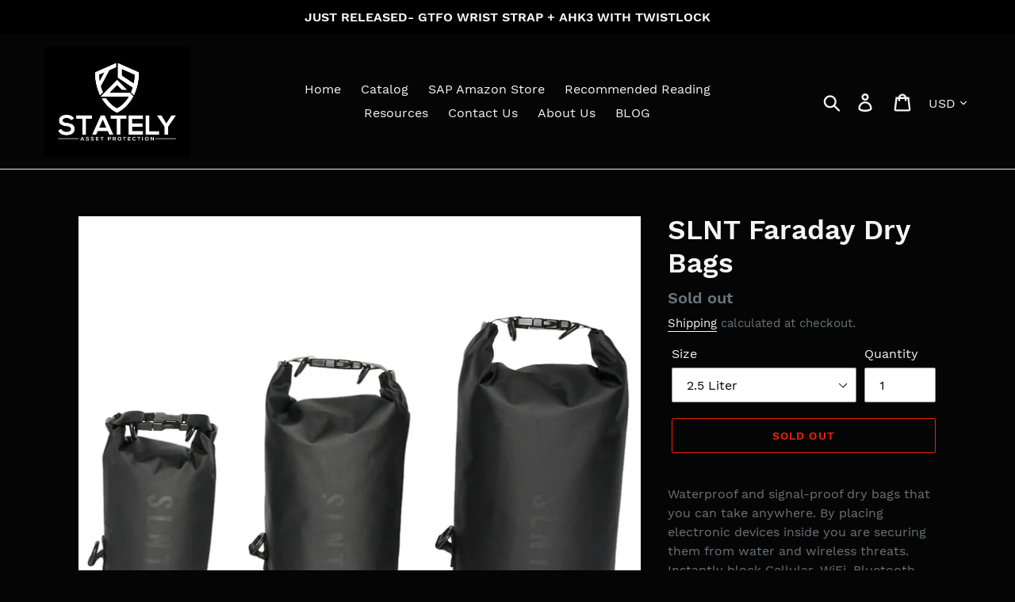

--- FILE ---
content_type: text/html; charset=utf-8
request_url: https://sapgear.com/collections/digital-security/products/slnt-faraday-dry-bags
body_size: 32332
content:
<!doctype html>
<html class="no-js" lang="en">
<head>

  <meta charset="utf-8">
  <meta http-equiv="X-UA-Compatible" content="IE=edge,chrome=1">
  <meta name="viewport" content="width=device-width,initial-scale=1">
  <meta name="theme-color" content="#ee2207">
  <link rel="canonical" href="https://sapgear.com/products/slnt-faraday-dry-bags"><title>SLNT Faraday Dry Bags
&ndash; SAP Gear</title><meta name="description" content="Waterproof and signal-proof dry bags that you can take anywhere. By placing electronic devices inside you are securing them from water and wireless threats. Instantly block Cellular, WiFi, Bluetooth, GPS, RFID, NFC, EMF, EMP, and Key Fobs. Super lightweight, packable, and durable 400D Nylon Ripstop that rolls down as s"><!-- /snippets/social-meta-tags.liquid -->




<meta property="og:site_name" content="SAP Gear">
<meta property="og:url" content="https://sapgear.com/products/slnt-faraday-dry-bags">
<meta property="og:title" content="SLNT Faraday Dry Bags">
<meta property="og:type" content="product">
<meta property="og:description" content="Waterproof and signal-proof dry bags that you can take anywhere. By placing electronic devices inside you are securing them from water and wireless threats. Instantly block Cellular, WiFi, Bluetooth, GPS, RFID, NFC, EMF, EMP, and Key Fobs. Super lightweight, packable, and durable 400D Nylon Ripstop that rolls down as s">

  <meta property="og:price:amount" content="54.95">
  <meta property="og:price:currency" content="USD">

<meta property="og:image" content="http://sapgear.com/cdn/shop/products/Untitleddesign_eb884cee-fc35-48e2-9fae-63295cb7ab1f_1200x1200.png?v=1661891381"><meta property="og:image" content="http://sapgear.com/cdn/shop/products/faraday-bag---faraday-dry-bag-back_2000x_jpg_1200x1200.webp?v=1661891381"><meta property="og:image" content="http://sapgear.com/cdn/shop/products/faraday-bag---faraday-dry-bag-front_2000x_jpg_1200x1200.webp?v=1661891381">
<meta property="og:image:secure_url" content="https://sapgear.com/cdn/shop/products/Untitleddesign_eb884cee-fc35-48e2-9fae-63295cb7ab1f_1200x1200.png?v=1661891381"><meta property="og:image:secure_url" content="https://sapgear.com/cdn/shop/products/faraday-bag---faraday-dry-bag-back_2000x_jpg_1200x1200.webp?v=1661891381"><meta property="og:image:secure_url" content="https://sapgear.com/cdn/shop/products/faraday-bag---faraday-dry-bag-front_2000x_jpg_1200x1200.webp?v=1661891381">


<meta name="twitter:card" content="summary_large_image">
<meta name="twitter:title" content="SLNT Faraday Dry Bags">
<meta name="twitter:description" content="Waterproof and signal-proof dry bags that you can take anywhere. By placing electronic devices inside you are securing them from water and wireless threats. Instantly block Cellular, WiFi, Bluetooth, GPS, RFID, NFC, EMF, EMP, and Key Fobs. Super lightweight, packable, and durable 400D Nylon Ripstop that rolls down as s">


  <link href="//sapgear.com/cdn/shop/t/1/assets/theme.scss.css?v=89435719126745616011701533815" rel="stylesheet" type="text/css" media="all" />

  <script>
    var theme = {
      strings: {
        addToCart: "Add to cart",
        soldOut: "Sold out",
        unavailable: "Unavailable",
        regularPrice: "Regular price",
        sale: "Sale",
        showMore: "Show More",
        showLess: "Show Less",
        addressError: "Error looking up that address",
        addressNoResults: "No results for that address",
        addressQueryLimit: "You have exceeded the Google API usage limit. Consider upgrading to a \u003ca href=\"https:\/\/developers.google.com\/maps\/premium\/usage-limits\"\u003ePremium Plan\u003c\/a\u003e.",
        authError: "There was a problem authenticating your Google Maps account.",
        newWindow: "Opens in a new window.",
        external: "Opens external website.",
        newWindowExternal: "Opens external website in a new window."
      },
      moneyFormat: "${{amount}}"
    }

    document.documentElement.className = document.documentElement.className.replace('no-js', 'js');
  </script><script src="//sapgear.com/cdn/shop/t/1/assets/lazysizes.js?v=68441465964607740661544799930" async="async"></script>
  <script src="//sapgear.com/cdn/shop/t/1/assets/vendor.js?v=121857302354663160541544799931" defer="defer"></script>
  <script src="//sapgear.com/cdn/shop/t/1/assets/theme.js?v=154510965576299843251639149975" defer="defer"></script>

  <script>window.performance && window.performance.mark && window.performance.mark('shopify.content_for_header.start');</script><meta name="google-site-verification" content="kLMX5AINwPCBIMIoABmJnRuv6OkBk_-f97yc7SSBQHg">
<meta id="shopify-digital-wallet" name="shopify-digital-wallet" content="/11332845632/digital_wallets/dialog">
<meta name="shopify-checkout-api-token" content="515644988fa8b27f63ee7db28e38aa1d">
<meta id="in-context-paypal-metadata" data-shop-id="11332845632" data-venmo-supported="false" data-environment="production" data-locale="en_US" data-paypal-v4="true" data-currency="USD">
<link rel="alternate" hreflang="x-default" href="https://sapgear.com/products/slnt-faraday-dry-bags">
<link rel="alternate" hreflang="en" href="https://sapgear.com/products/slnt-faraday-dry-bags">
<link rel="alternate" hreflang="en-AU" href="https://sapgear.com/en-au/products/slnt-faraday-dry-bags">
<link rel="alternate" hreflang="en-CA" href="https://sapgear.com/en-ca/products/slnt-faraday-dry-bags">
<link rel="alternate" hreflang="en-HR" href="https://sapgear.com/en-hr/products/slnt-faraday-dry-bags">
<link rel="alternate" hreflang="en-FR" href="https://sapgear.com/en-fr/products/slnt-faraday-dry-bags">
<link rel="alternate" hreflang="en-MX" href="https://sapgear.com/en-mx/products/slnt-faraday-dry-bags">
<link rel="alternate" hreflang="en-NZ" href="https://sapgear.com/en-nz/products/slnt-faraday-dry-bags">
<link rel="alternate" type="application/json+oembed" href="https://sapgear.com/products/slnt-faraday-dry-bags.oembed">
<script async="async" src="/checkouts/internal/preloads.js?locale=en-US"></script>
<link rel="preconnect" href="https://shop.app" crossorigin="anonymous">
<script async="async" src="https://shop.app/checkouts/internal/preloads.js?locale=en-US&shop_id=11332845632" crossorigin="anonymous"></script>
<script id="apple-pay-shop-capabilities" type="application/json">{"shopId":11332845632,"countryCode":"US","currencyCode":"USD","merchantCapabilities":["supports3DS"],"merchantId":"gid:\/\/shopify\/Shop\/11332845632","merchantName":"SAP Gear","requiredBillingContactFields":["postalAddress","email"],"requiredShippingContactFields":["postalAddress","email"],"shippingType":"shipping","supportedNetworks":["visa","masterCard","amex","discover","elo","jcb"],"total":{"type":"pending","label":"SAP Gear","amount":"1.00"},"shopifyPaymentsEnabled":true,"supportsSubscriptions":true}</script>
<script id="shopify-features" type="application/json">{"accessToken":"515644988fa8b27f63ee7db28e38aa1d","betas":["rich-media-storefront-analytics"],"domain":"sapgear.com","predictiveSearch":true,"shopId":11332845632,"locale":"en"}</script>
<script>var Shopify = Shopify || {};
Shopify.shop = "sap-gear.myshopify.com";
Shopify.locale = "en";
Shopify.currency = {"active":"USD","rate":"1.0"};
Shopify.country = "US";
Shopify.theme = {"name":"Debut","id":47436398656,"schema_name":"Debut","schema_version":"11.0.3","theme_store_id":796,"role":"main"};
Shopify.theme.handle = "null";
Shopify.theme.style = {"id":null,"handle":null};
Shopify.cdnHost = "sapgear.com/cdn";
Shopify.routes = Shopify.routes || {};
Shopify.routes.root = "/";</script>
<script type="module">!function(o){(o.Shopify=o.Shopify||{}).modules=!0}(window);</script>
<script>!function(o){function n(){var o=[];function n(){o.push(Array.prototype.slice.apply(arguments))}return n.q=o,n}var t=o.Shopify=o.Shopify||{};t.loadFeatures=n(),t.autoloadFeatures=n()}(window);</script>
<script>
  window.ShopifyPay = window.ShopifyPay || {};
  window.ShopifyPay.apiHost = "shop.app\/pay";
  window.ShopifyPay.redirectState = null;
</script>
<script id="shop-js-analytics" type="application/json">{"pageType":"product"}</script>
<script defer="defer" async type="module" src="//sapgear.com/cdn/shopifycloud/shop-js/modules/v2/client.init-shop-cart-sync_C5BV16lS.en.esm.js"></script>
<script defer="defer" async type="module" src="//sapgear.com/cdn/shopifycloud/shop-js/modules/v2/chunk.common_CygWptCX.esm.js"></script>
<script type="module">
  await import("//sapgear.com/cdn/shopifycloud/shop-js/modules/v2/client.init-shop-cart-sync_C5BV16lS.en.esm.js");
await import("//sapgear.com/cdn/shopifycloud/shop-js/modules/v2/chunk.common_CygWptCX.esm.js");

  window.Shopify.SignInWithShop?.initShopCartSync?.({"fedCMEnabled":true,"windoidEnabled":true});

</script>
<script defer="defer" async type="module" src="//sapgear.com/cdn/shopifycloud/shop-js/modules/v2/client.payment-terms_CZxnsJam.en.esm.js"></script>
<script defer="defer" async type="module" src="//sapgear.com/cdn/shopifycloud/shop-js/modules/v2/chunk.common_CygWptCX.esm.js"></script>
<script defer="defer" async type="module" src="//sapgear.com/cdn/shopifycloud/shop-js/modules/v2/chunk.modal_D71HUcav.esm.js"></script>
<script type="module">
  await import("//sapgear.com/cdn/shopifycloud/shop-js/modules/v2/client.payment-terms_CZxnsJam.en.esm.js");
await import("//sapgear.com/cdn/shopifycloud/shop-js/modules/v2/chunk.common_CygWptCX.esm.js");
await import("//sapgear.com/cdn/shopifycloud/shop-js/modules/v2/chunk.modal_D71HUcav.esm.js");

  
</script>
<script>
  window.Shopify = window.Shopify || {};
  if (!window.Shopify.featureAssets) window.Shopify.featureAssets = {};
  window.Shopify.featureAssets['shop-js'] = {"shop-cart-sync":["modules/v2/client.shop-cart-sync_ZFArdW7E.en.esm.js","modules/v2/chunk.common_CygWptCX.esm.js"],"init-fed-cm":["modules/v2/client.init-fed-cm_CmiC4vf6.en.esm.js","modules/v2/chunk.common_CygWptCX.esm.js"],"shop-button":["modules/v2/client.shop-button_tlx5R9nI.en.esm.js","modules/v2/chunk.common_CygWptCX.esm.js"],"shop-cash-offers":["modules/v2/client.shop-cash-offers_DOA2yAJr.en.esm.js","modules/v2/chunk.common_CygWptCX.esm.js","modules/v2/chunk.modal_D71HUcav.esm.js"],"init-windoid":["modules/v2/client.init-windoid_sURxWdc1.en.esm.js","modules/v2/chunk.common_CygWptCX.esm.js"],"shop-toast-manager":["modules/v2/client.shop-toast-manager_ClPi3nE9.en.esm.js","modules/v2/chunk.common_CygWptCX.esm.js"],"init-shop-email-lookup-coordinator":["modules/v2/client.init-shop-email-lookup-coordinator_B8hsDcYM.en.esm.js","modules/v2/chunk.common_CygWptCX.esm.js"],"init-shop-cart-sync":["modules/v2/client.init-shop-cart-sync_C5BV16lS.en.esm.js","modules/v2/chunk.common_CygWptCX.esm.js"],"avatar":["modules/v2/client.avatar_BTnouDA3.en.esm.js"],"pay-button":["modules/v2/client.pay-button_FdsNuTd3.en.esm.js","modules/v2/chunk.common_CygWptCX.esm.js"],"init-customer-accounts":["modules/v2/client.init-customer-accounts_DxDtT_ad.en.esm.js","modules/v2/client.shop-login-button_C5VAVYt1.en.esm.js","modules/v2/chunk.common_CygWptCX.esm.js","modules/v2/chunk.modal_D71HUcav.esm.js"],"init-shop-for-new-customer-accounts":["modules/v2/client.init-shop-for-new-customer-accounts_ChsxoAhi.en.esm.js","modules/v2/client.shop-login-button_C5VAVYt1.en.esm.js","modules/v2/chunk.common_CygWptCX.esm.js","modules/v2/chunk.modal_D71HUcav.esm.js"],"shop-login-button":["modules/v2/client.shop-login-button_C5VAVYt1.en.esm.js","modules/v2/chunk.common_CygWptCX.esm.js","modules/v2/chunk.modal_D71HUcav.esm.js"],"init-customer-accounts-sign-up":["modules/v2/client.init-customer-accounts-sign-up_CPSyQ0Tj.en.esm.js","modules/v2/client.shop-login-button_C5VAVYt1.en.esm.js","modules/v2/chunk.common_CygWptCX.esm.js","modules/v2/chunk.modal_D71HUcav.esm.js"],"shop-follow-button":["modules/v2/client.shop-follow-button_Cva4Ekp9.en.esm.js","modules/v2/chunk.common_CygWptCX.esm.js","modules/v2/chunk.modal_D71HUcav.esm.js"],"checkout-modal":["modules/v2/client.checkout-modal_BPM8l0SH.en.esm.js","modules/v2/chunk.common_CygWptCX.esm.js","modules/v2/chunk.modal_D71HUcav.esm.js"],"lead-capture":["modules/v2/client.lead-capture_Bi8yE_yS.en.esm.js","modules/v2/chunk.common_CygWptCX.esm.js","modules/v2/chunk.modal_D71HUcav.esm.js"],"shop-login":["modules/v2/client.shop-login_D6lNrXab.en.esm.js","modules/v2/chunk.common_CygWptCX.esm.js","modules/v2/chunk.modal_D71HUcav.esm.js"],"payment-terms":["modules/v2/client.payment-terms_CZxnsJam.en.esm.js","modules/v2/chunk.common_CygWptCX.esm.js","modules/v2/chunk.modal_D71HUcav.esm.js"]};
</script>
<script>(function() {
  var isLoaded = false;
  function asyncLoad() {
    if (isLoaded) return;
    isLoaded = true;
    var urls = ["https:\/\/salesbox.fireapps.io\/js\/frontend\/frontend-script.js?shop=sap-gear.myshopify.com","https:\/\/www.magisto.com\/media\/shopify\/magisto.js?shop=sap-gear.myshopify.com","https:\/\/files-shpf.uc-lab.com\/productfees\/source.js?mw_productfees_t=1643735287\u0026shop=sap-gear.myshopify.com","\/\/cdn.shopify.com\/proxy\/168843d88fd41d670b74e25c190c136ff833624d3dd9a5e4a1c7b07b86342ba7\/api.goaffpro.com\/loader.js?shop=sap-gear.myshopify.com\u0026sp-cache-control=cHVibGljLCBtYXgtYWdlPTkwMA","\/\/backinstock.useamp.com\/widget\/41562_1767156747.js?category=bis\u0026v=6\u0026shop=sap-gear.myshopify.com"];
    for (var i = 0; i < urls.length; i++) {
      var s = document.createElement('script');
      s.type = 'text/javascript';
      s.async = true;
      s.src = urls[i];
      var x = document.getElementsByTagName('script')[0];
      x.parentNode.insertBefore(s, x);
    }
  };
  if(window.attachEvent) {
    window.attachEvent('onload', asyncLoad);
  } else {
    window.addEventListener('load', asyncLoad, false);
  }
})();</script>
<script id="__st">var __st={"a":11332845632,"offset":-25200,"reqid":"6702caf5-db12-4ce7-9ecd-3ee4f7145a1c-1768817715","pageurl":"sapgear.com\/collections\/digital-security\/products\/slnt-faraday-dry-bags","u":"faa0d9ddf224","p":"product","rtyp":"product","rid":7747432349945};</script>
<script>window.ShopifyPaypalV4VisibilityTracking = true;</script>
<script id="captcha-bootstrap">!function(){'use strict';const t='contact',e='account',n='new_comment',o=[[t,t],['blogs',n],['comments',n],[t,'customer']],c=[[e,'customer_login'],[e,'guest_login'],[e,'recover_customer_password'],[e,'create_customer']],r=t=>t.map((([t,e])=>`form[action*='/${t}']:not([data-nocaptcha='true']) input[name='form_type'][value='${e}']`)).join(','),a=t=>()=>t?[...document.querySelectorAll(t)].map((t=>t.form)):[];function s(){const t=[...o],e=r(t);return a(e)}const i='password',u='form_key',d=['recaptcha-v3-token','g-recaptcha-response','h-captcha-response',i],f=()=>{try{return window.sessionStorage}catch{return}},m='__shopify_v',_=t=>t.elements[u];function p(t,e,n=!1){try{const o=window.sessionStorage,c=JSON.parse(o.getItem(e)),{data:r}=function(t){const{data:e,action:n}=t;return t[m]||n?{data:e,action:n}:{data:t,action:n}}(c);for(const[e,n]of Object.entries(r))t.elements[e]&&(t.elements[e].value=n);n&&o.removeItem(e)}catch(o){console.error('form repopulation failed',{error:o})}}const l='form_type',E='cptcha';function T(t){t.dataset[E]=!0}const w=window,h=w.document,L='Shopify',v='ce_forms',y='captcha';let A=!1;((t,e)=>{const n=(g='f06e6c50-85a8-45c8-87d0-21a2b65856fe',I='https://cdn.shopify.com/shopifycloud/storefront-forms-hcaptcha/ce_storefront_forms_captcha_hcaptcha.v1.5.2.iife.js',D={infoText:'Protected by hCaptcha',privacyText:'Privacy',termsText:'Terms'},(t,e,n)=>{const o=w[L][v],c=o.bindForm;if(c)return c(t,g,e,D).then(n);var r;o.q.push([[t,g,e,D],n]),r=I,A||(h.body.append(Object.assign(h.createElement('script'),{id:'captcha-provider',async:!0,src:r})),A=!0)});var g,I,D;w[L]=w[L]||{},w[L][v]=w[L][v]||{},w[L][v].q=[],w[L][y]=w[L][y]||{},w[L][y].protect=function(t,e){n(t,void 0,e),T(t)},Object.freeze(w[L][y]),function(t,e,n,w,h,L){const[v,y,A,g]=function(t,e,n){const i=e?o:[],u=t?c:[],d=[...i,...u],f=r(d),m=r(i),_=r(d.filter((([t,e])=>n.includes(e))));return[a(f),a(m),a(_),s()]}(w,h,L),I=t=>{const e=t.target;return e instanceof HTMLFormElement?e:e&&e.form},D=t=>v().includes(t);t.addEventListener('submit',(t=>{const e=I(t);if(!e)return;const n=D(e)&&!e.dataset.hcaptchaBound&&!e.dataset.recaptchaBound,o=_(e),c=g().includes(e)&&(!o||!o.value);(n||c)&&t.preventDefault(),c&&!n&&(function(t){try{if(!f())return;!function(t){const e=f();if(!e)return;const n=_(t);if(!n)return;const o=n.value;o&&e.removeItem(o)}(t);const e=Array.from(Array(32),(()=>Math.random().toString(36)[2])).join('');!function(t,e){_(t)||t.append(Object.assign(document.createElement('input'),{type:'hidden',name:u})),t.elements[u].value=e}(t,e),function(t,e){const n=f();if(!n)return;const o=[...t.querySelectorAll(`input[type='${i}']`)].map((({name:t})=>t)),c=[...d,...o],r={};for(const[a,s]of new FormData(t).entries())c.includes(a)||(r[a]=s);n.setItem(e,JSON.stringify({[m]:1,action:t.action,data:r}))}(t,e)}catch(e){console.error('failed to persist form',e)}}(e),e.submit())}));const S=(t,e)=>{t&&!t.dataset[E]&&(n(t,e.some((e=>e===t))),T(t))};for(const o of['focusin','change'])t.addEventListener(o,(t=>{const e=I(t);D(e)&&S(e,y())}));const B=e.get('form_key'),M=e.get(l),P=B&&M;t.addEventListener('DOMContentLoaded',(()=>{const t=y();if(P)for(const e of t)e.elements[l].value===M&&p(e,B);[...new Set([...A(),...v().filter((t=>'true'===t.dataset.shopifyCaptcha))])].forEach((e=>S(e,t)))}))}(h,new URLSearchParams(w.location.search),n,t,e,['guest_login'])})(!0,!0)}();</script>
<script integrity="sha256-4kQ18oKyAcykRKYeNunJcIwy7WH5gtpwJnB7kiuLZ1E=" data-source-attribution="shopify.loadfeatures" defer="defer" src="//sapgear.com/cdn/shopifycloud/storefront/assets/storefront/load_feature-a0a9edcb.js" crossorigin="anonymous"></script>
<script crossorigin="anonymous" defer="defer" src="//sapgear.com/cdn/shopifycloud/storefront/assets/shopify_pay/storefront-65b4c6d7.js?v=20250812"></script>
<script data-source-attribution="shopify.dynamic_checkout.dynamic.init">var Shopify=Shopify||{};Shopify.PaymentButton=Shopify.PaymentButton||{isStorefrontPortableWallets:!0,init:function(){window.Shopify.PaymentButton.init=function(){};var t=document.createElement("script");t.src="https://sapgear.com/cdn/shopifycloud/portable-wallets/latest/portable-wallets.en.js",t.type="module",document.head.appendChild(t)}};
</script>
<script data-source-attribution="shopify.dynamic_checkout.buyer_consent">
  function portableWalletsHideBuyerConsent(e){var t=document.getElementById("shopify-buyer-consent"),n=document.getElementById("shopify-subscription-policy-button");t&&n&&(t.classList.add("hidden"),t.setAttribute("aria-hidden","true"),n.removeEventListener("click",e))}function portableWalletsShowBuyerConsent(e){var t=document.getElementById("shopify-buyer-consent"),n=document.getElementById("shopify-subscription-policy-button");t&&n&&(t.classList.remove("hidden"),t.removeAttribute("aria-hidden"),n.addEventListener("click",e))}window.Shopify?.PaymentButton&&(window.Shopify.PaymentButton.hideBuyerConsent=portableWalletsHideBuyerConsent,window.Shopify.PaymentButton.showBuyerConsent=portableWalletsShowBuyerConsent);
</script>
<script>
  function portableWalletsCleanup(e){e&&e.src&&console.error("Failed to load portable wallets script "+e.src);var t=document.querySelectorAll("shopify-accelerated-checkout .shopify-payment-button__skeleton, shopify-accelerated-checkout-cart .wallet-cart-button__skeleton"),e=document.getElementById("shopify-buyer-consent");for(let e=0;e<t.length;e++)t[e].remove();e&&e.remove()}function portableWalletsNotLoadedAsModule(e){e instanceof ErrorEvent&&"string"==typeof e.message&&e.message.includes("import.meta")&&"string"==typeof e.filename&&e.filename.includes("portable-wallets")&&(window.removeEventListener("error",portableWalletsNotLoadedAsModule),window.Shopify.PaymentButton.failedToLoad=e,"loading"===document.readyState?document.addEventListener("DOMContentLoaded",window.Shopify.PaymentButton.init):window.Shopify.PaymentButton.init())}window.addEventListener("error",portableWalletsNotLoadedAsModule);
</script>

<script type="module" src="https://sapgear.com/cdn/shopifycloud/portable-wallets/latest/portable-wallets.en.js" onError="portableWalletsCleanup(this)" crossorigin="anonymous"></script>
<script nomodule>
  document.addEventListener("DOMContentLoaded", portableWalletsCleanup);
</script>

<link id="shopify-accelerated-checkout-styles" rel="stylesheet" media="screen" href="https://sapgear.com/cdn/shopifycloud/portable-wallets/latest/accelerated-checkout-backwards-compat.css" crossorigin="anonymous">
<style id="shopify-accelerated-checkout-cart">
        #shopify-buyer-consent {
  margin-top: 1em;
  display: inline-block;
  width: 100%;
}

#shopify-buyer-consent.hidden {
  display: none;
}

#shopify-subscription-policy-button {
  background: none;
  border: none;
  padding: 0;
  text-decoration: underline;
  font-size: inherit;
  cursor: pointer;
}

#shopify-subscription-policy-button::before {
  box-shadow: none;
}

      </style>

<script>window.performance && window.performance.mark && window.performance.mark('shopify.content_for_header.end');</script>
  <link href="//sapgear.com/cdn/shop/t/1/assets/shopstorm-apps.scss.css?v=174220626774900495041650311836" rel="stylesheet" type="text/css" media="all" />
  <script async src="https://app-cdn.productcustomizer.com/assets/storefront/product-customizer-v2-acd234d7c6a35f259b273bd404566ef74646ad82b5a909846a91ad747acf8dad.js?shop=sap-gear.myshopify.com" type="text/javascript"></script>
<script>
var pplr_cart = {"note":null,"attributes":{},"original_total_price":0,"total_price":0,"total_discount":0,"total_weight":0.0,"item_count":0,"items":[],"requires_shipping":false,"currency":"USD","items_subtotal_price":0,"cart_level_discount_applications":[],"checkout_charge_amount":0};
var pplr_shop_currency = "USD";
var pplr_enabled_currencies_size = 6;
var pplr_money_formate = "${{amount}}";
var pplr_manual_theme_selector=["CartCount span , #CartCount , .cart-count","tr:has([name*=updates]) , .cart__table-row , .cart-drawer__item , .cart-item , .ajaxcart__row , .ajaxcart__product , [data-products]  .cart__item , .CartItem , .cart__row.cart-item:not(.ajaxcart_row) , .cart__row.responsive-table__row , .mini-products-list .item , .cart-product-item , .cart-product , .product-id.item-row , .cart-summary-item-container , .cart-item.cf , .js_cart_item , .cart__card","tr img:first,.cart-drawer__options , .cart-item__image ,  .AspectRatio img",".line-item__title, .meta span,.cart-drawer__options:last-of-type , .cart-drawer__item-properties , .cart__properties , .CartItem__PropertyList , .cart__item-meta .cart__product-properties , .properties , .item-details h6 small",".cart__item--price .cart__price , .CartItem__Price , .cart-collateral .price , .cart-summary-item__price-current , .cart_price .transcy-money , .bcpo-cart-item-original-price  ,  .final-price , .price-box span , .saso-cart-item-price  , .cart-drawer__item-price-container .cart-item__price , .cart-drawer__price .cart-item__original-price",".grid__item.one-half.text-right , .ajaxcart__price , .ajaxcart_product-price , .saso-cart-item-line-price , .cart__price .money , .bcpo-cart-item-original-line-price , .cart__item-total ,  .cart-item-total .money , .cart--total .price",".pplr_item_remove",".ajaxcart__qty , .PageContent , #CartContainer , .cart-summary-item__quantity , .nt_fk_canvas , .cart__cell--quantity , #mainContent , .cart-drawer__content , .cart__table tbody",".header__cart-price-bubble span[data-cart-price-bubble] , .cart-drawer__subtotal-value , .cart-drawer__subtotal-number , .ajaxcart__subtotal .grid .grid__item.one-third.text-right , .ajaxcart__subtotal , .cart__footer__value[data-cart-final] , .text-right.price.price--amount .price ,  .cart__item-sub div[data-subtotal] , .cart-cost .money , .cart__subtotal .money , .amount .theme-money , .cart_tot_price .transcy-money , .cart__total__money , .cart-subtotal__price , .cart__subtotal , .cart__subtotal-price .wcp-original-cart-total , #CartCost","form[action*=cart] [name=checkout]","Click To View Image"];
</script>
<script async src="//doshopify.com/product-personalizer/pplr_common.js?v=19" ></script><script>window.is_hulkpo_installed=true</script>
<!-- BEGIN app block: shopify://apps/minmaxify-order-limits/blocks/app-embed-block/3acfba32-89f3-4377-ae20-cbb9abc48475 --><script type="text/javascript" src="https://limits.minmaxify.com/sap-gear.myshopify.com?v=92e&r=20221027145126"></script>

<!-- END app block --><!-- BEGIN app block: shopify://apps/klaviyo-email-marketing-sms/blocks/klaviyo-onsite-embed/2632fe16-c075-4321-a88b-50b567f42507 -->












  <script async src="https://static.klaviyo.com/onsite/js/S7tq55/klaviyo.js?company_id=S7tq55"></script>
  <script>!function(){if(!window.klaviyo){window._klOnsite=window._klOnsite||[];try{window.klaviyo=new Proxy({},{get:function(n,i){return"push"===i?function(){var n;(n=window._klOnsite).push.apply(n,arguments)}:function(){for(var n=arguments.length,o=new Array(n),w=0;w<n;w++)o[w]=arguments[w];var t="function"==typeof o[o.length-1]?o.pop():void 0,e=new Promise((function(n){window._klOnsite.push([i].concat(o,[function(i){t&&t(i),n(i)}]))}));return e}}})}catch(n){window.klaviyo=window.klaviyo||[],window.klaviyo.push=function(){var n;(n=window._klOnsite).push.apply(n,arguments)}}}}();</script>

  
    <script id="viewed_product">
      if (item == null) {
        var _learnq = _learnq || [];

        var MetafieldReviews = null
        var MetafieldYotpoRating = null
        var MetafieldYotpoCount = null
        var MetafieldLooxRating = null
        var MetafieldLooxCount = null
        var okendoProduct = null
        var okendoProductReviewCount = null
        var okendoProductReviewAverageValue = null
        try {
          // The following fields are used for Customer Hub recently viewed in order to add reviews.
          // This information is not part of __kla_viewed. Instead, it is part of __kla_viewed_reviewed_items
          MetafieldReviews = {};
          MetafieldYotpoRating = null
          MetafieldYotpoCount = null
          MetafieldLooxRating = null
          MetafieldLooxCount = null

          okendoProduct = null
          // If the okendo metafield is not legacy, it will error, which then requires the new json formatted data
          if (okendoProduct && 'error' in okendoProduct) {
            okendoProduct = null
          }
          okendoProductReviewCount = okendoProduct ? okendoProduct.reviewCount : null
          okendoProductReviewAverageValue = okendoProduct ? okendoProduct.reviewAverageValue : null
        } catch (error) {
          console.error('Error in Klaviyo onsite reviews tracking:', error);
        }

        var item = {
          Name: "SLNT Faraday Dry Bags",
          ProductID: 7747432349945,
          Categories: ["ACCESSORIES \u0026 CONSUMABLE GOODS","All Products","Digital Security","Newest Arrivals \u0026 Best Sellers","SLNT Collection"],
          ImageURL: "https://sapgear.com/cdn/shop/products/Untitleddesign_eb884cee-fc35-48e2-9fae-63295cb7ab1f_grande.png?v=1661891381",
          URL: "https://sapgear.com/products/slnt-faraday-dry-bags",
          Brand: "SAP Gear",
          Price: "$54.95",
          Value: "54.95",
          CompareAtPrice: "$0.00"
        };
        _learnq.push(['track', 'Viewed Product', item]);
        _learnq.push(['trackViewedItem', {
          Title: item.Name,
          ItemId: item.ProductID,
          Categories: item.Categories,
          ImageUrl: item.ImageURL,
          Url: item.URL,
          Metadata: {
            Brand: item.Brand,
            Price: item.Price,
            Value: item.Value,
            CompareAtPrice: item.CompareAtPrice
          },
          metafields:{
            reviews: MetafieldReviews,
            yotpo:{
              rating: MetafieldYotpoRating,
              count: MetafieldYotpoCount,
            },
            loox:{
              rating: MetafieldLooxRating,
              count: MetafieldLooxCount,
            },
            okendo: {
              rating: okendoProductReviewAverageValue,
              count: okendoProductReviewCount,
            }
          }
        }]);
      }
    </script>
  




  <script>
    window.klaviyoReviewsProductDesignMode = false
  </script>







<!-- END app block --><!-- BEGIN app block: shopify://apps/hulk-product-options/blocks/app-embed/380168ef-9475-4244-a291-f66b189208b5 --><!-- BEGIN app snippet: hulkapps_product_options --><script>
    
        window.hulkapps = {
        shop_slug: "sap-gear",
        store_id: "sap-gear.myshopify.com",
        money_format: "${{amount}}",
        cart: null,
        product: null,
        product_collections: null,
        product_variants: null,
        is_volume_discount: null,
        is_product_option: true,
        product_id: null,
        page_type: null,
        po_url: "https://productoption.hulkapps.com",
        po_proxy_url: "https://sapgear.com",
        vd_url: "https://volumediscount.hulkapps.com",
        customer: null,
        hulkapps_extension_js: true

    }
    window.is_hulkpo_installed=true
    

      window.hulkapps.page_type = "cart";
      window.hulkapps.cart = {"note":null,"attributes":{},"original_total_price":0,"total_price":0,"total_discount":0,"total_weight":0.0,"item_count":0,"items":[],"requires_shipping":false,"currency":"USD","items_subtotal_price":0,"cart_level_discount_applications":[],"checkout_charge_amount":0}
      if (typeof window.hulkapps.cart.items == "object") {
        for (var i=0; i<window.hulkapps.cart.items.length; i++) {
          ["sku", "grams", "vendor", "url", "image", "handle", "requires_shipping", "product_type", "product_description"].map(function(a) {
            delete window.hulkapps.cart.items[i][a]
          })
        }
      }
      window.hulkapps.cart_collections = {}
      

    
      window.hulkapps.page_type = "product"
      window.hulkapps.product_id = "7747432349945";
      window.hulkapps.product = {"id":7747432349945,"title":"SLNT Faraday Dry Bags","handle":"slnt-faraday-dry-bags","description":"\u003cp data-mce-fragment=\"1\"\u003eWaterproof and signal-proof dry bags that you can take anywhere. By placing electronic devices inside you are securing them from water and wireless threats. Instantly block Cellular, WiFi, Bluetooth, GPS, RFID, NFC, EMF, EMP, and Key Fobs.\u003cbr data-mce-fragment=\"1\"\u003e\u003c\/p\u003e\n\u003cp data-mce-fragment=\"1\"\u003eSuper lightweight, packable, and durable 400D Nylon Ripstop that rolls down as small as you like.\u003cbr data-mce-fragment=\"1\"\u003e\u003c\/p\u003e\n\u003cp data-mce-fragment=\"1\"\u003ePerfect for travel, wet environments, variable weather conditions all the while keeping your electronics secure.\u003c\/p\u003e\n\u003cp data-mce-fragment=\"1\"\u003e\u003cbr data-mce-fragment=\"1\"\u003e\u003c\/p\u003e\n\u003cp data-mce-fragment=\"1\"\u003e2.5 LITER\u003c\/p\u003e\n\u003cul data-mce-fragment=\"1\"\u003e\n\u003cli data-mce-fragment=\"1\"\u003e\n\u003cspan data-mce-fragment=\"1\"\u003e\u003c\/span\u003eExternal Dimensions: 9.1 x 4.72 x 4.72 in (23 x 12 x 12 cm)\u003c\/li\u003e\n\u003cli data-mce-fragment=\"1\"\u003e\n\u003cspan data-mce-fragment=\"1\"\u003e\u003c\/span\u003eInternal Use Dimensions: 8.27 x 4.72 x 4.72 in (21 x 12 x 12 cm)\u003c\/li\u003e\n\u003c\/ul\u003e\n\u003cp data-mce-fragment=\"1\"\u003e5 LITER\u003c\/p\u003e\n\u003cul data-mce-fragment=\"1\"\u003e\n\u003cli data-mce-fragment=\"1\"\u003e\n\u003cspan data-mce-fragment=\"1\"\u003e\u003c\/span\u003eExternal Dimensions: 10.63 x 5.9 x 5.9 in (27 x 15 x 15 cm)\u003c\/li\u003e\n\u003cli data-mce-fragment=\"1\"\u003e\n\u003cspan data-mce-fragment=\"1\"\u003e\u003c\/span\u003eInternal Use Dimensions: 9.84 x 5.51 x 5.51 in (25 x 14 x 14 cm)\u003c\/li\u003e\n\u003c\/ul\u003e\n\u003cp data-mce-fragment=\"1\"\u003e10 LITER\u003c\/p\u003e\n\u003cul data-mce-fragment=\"1\"\u003e\n\u003cli data-mce-fragment=\"1\"\u003e\n\u003cspan data-mce-fragment=\"1\"\u003e\u003c\/span\u003eExternal Dimensions: 13 x 6.7 x 6.7 in (33 x 17 x 17 cm)\u003c\/li\u003e\n\u003cli data-mce-fragment=\"1\"\u003e\n\u003cspan data-mce-fragment=\"1\"\u003e\u003c\/span\u003eInternal Use Dimensions: 11 x 6.7 x 6.7 in (28 x 17 x 17 cm)\u003c\/li\u003e\n\u003c\/ul\u003e\n\u003cp data-mce-fragment=\"1\"\u003e\u003cbr data-mce-fragment=\"1\"\u003e\u003c\/p\u003e\n\u003cp data-mce-fragment=\"1\"\u003eSPECS\u003c\/p\u003e\n\u003cul data-mce-fragment=\"1\"\u003e\n\u003cli data-mce-fragment=\"1\"\u003e\n\u003cspan data-mce-fragment=\"1\"\u003e\u003c\/span\u003e400 Denier Waterproof Nylon\u003c\/li\u003e\n\u003cli data-mce-fragment=\"1\"\u003e\n\u003cspan data-mce-fragment=\"1\"\u003e\u003c\/span\u003eSilent Pocket® Faraday Cage with Multishield® Faraday Shielding (fully signal blocking)\u003c\/li\u003e\n\u003cli data-mce-fragment=\"1\"\u003e\n\u003cspan data-mce-fragment=\"1\"\u003e\u003c\/span\u003eBlocks 100 dB+ Blocks Cellular, WiFi, Bluetooth, GPS, RFID, NFC, EMP, and EMF Radiation.\u003c\/li\u003e\n\u003cli data-mce-fragment=\"1\"\u003e\n\u003cspan data-mce-fragment=\"1\"\u003e\u003c\/span\u003eShielding is MIL‐STD‐188‐125‐2 compliant, based on High-Altitude Electromagnetic Pulse Protection Testing\u003c\/li\u003e\n\u003cli data-mce-fragment=\"1\"\u003e\n\u003cspan data-mce-fragment=\"1\"\u003e\u003c\/span\u003ePremium adjustable and detachable shoulder strap\u003c\/li\u003e\n\u003cli data-mce-fragment=\"1\"\u003e\n\u003cspan data-mce-fragment=\"1\"\u003e\u003c\/span\u003eRF Welded Construction\u003c\/li\u003e\n\u003cli data-mce-fragment=\"1\"\u003e\n\u003cspan data-mce-fragment=\"1\"\u003e\u003c\/span\u003eDuraflex® UTX buckles\u003c\/li\u003e\n\u003cli data-mce-fragment=\"1\"\u003e\n\u003cspan data-mce-fragment=\"1\"\u003e\u003c\/span\u003eLarge internal compartment, roll down, and clip together seal\u003c\/li\u003e\n\u003cli data-mce-fragment=\"1\"\u003e\n\u003cspan data-mce-fragment=\"1\"\u003e\u003c\/span\u003eSLNT® discreet branding\u003c\/li\u003e\n\u003c\/ul\u003e","published_at":"2022-08-30T14:34:54-06:00","created_at":"2022-08-30T14:26:08-06:00","vendor":"SAP Gear","type":"","tags":[],"price":5495,"price_min":5495,"price_max":9995,"available":false,"price_varies":true,"compare_at_price":null,"compare_at_price_min":0,"compare_at_price_max":0,"compare_at_price_varies":false,"variants":[{"id":43199261737209,"title":"2.5 Liter","option1":"2.5 Liter","option2":null,"option3":null,"sku":"","requires_shipping":true,"taxable":true,"featured_image":null,"available":false,"name":"SLNT Faraday Dry Bags - 2.5 Liter","public_title":"2.5 Liter","options":["2.5 Liter"],"price":5495,"weight":230,"compare_at_price":null,"inventory_management":"shopify","barcode":"","requires_selling_plan":false,"selling_plan_allocations":[]},{"id":43199261769977,"title":"5 Liter","option1":"5 Liter","option2":null,"option3":null,"sku":"","requires_shipping":true,"taxable":true,"featured_image":null,"available":false,"name":"SLNT Faraday Dry Bags - 5 Liter","public_title":"5 Liter","options":["5 Liter"],"price":6995,"weight":318,"compare_at_price":null,"inventory_management":"shopify","barcode":"","requires_selling_plan":false,"selling_plan_allocations":[]},{"id":43199261802745,"title":"10 Liter","option1":"10 Liter","option2":null,"option3":null,"sku":"","requires_shipping":true,"taxable":true,"featured_image":null,"available":false,"name":"SLNT Faraday Dry Bags - 10 Liter","public_title":"10 Liter","options":["10 Liter"],"price":9995,"weight":383,"compare_at_price":null,"inventory_management":"shopify","barcode":"","requires_selling_plan":false,"selling_plan_allocations":[]}],"images":["\/\/sapgear.com\/cdn\/shop\/products\/Untitleddesign_eb884cee-fc35-48e2-9fae-63295cb7ab1f.png?v=1661891381","\/\/sapgear.com\/cdn\/shop\/products\/faraday-bag---faraday-dry-bag-back_2000x_jpg.webp?v=1661891381","\/\/sapgear.com\/cdn\/shop\/products\/faraday-bag---faraday-dry-bag-front_2000x_jpg.webp?v=1661891381","\/\/sapgear.com\/cdn\/shop\/products\/faraday-bag---faraday-dry-bag-side_2000x_jpg.webp?v=1661891381","\/\/sapgear.com\/cdn\/shop\/products\/Untitled-1faraday-bag---faraday-dry-bag-with-strap_2000x_jpg.webp?v=1661891381"],"featured_image":"\/\/sapgear.com\/cdn\/shop\/products\/Untitleddesign_eb884cee-fc35-48e2-9fae-63295cb7ab1f.png?v=1661891381","options":["Size"],"media":[{"alt":null,"id":30310813237497,"position":1,"preview_image":{"aspect_ratio":1.0,"height":1080,"width":1080,"src":"\/\/sapgear.com\/cdn\/shop\/products\/Untitleddesign_eb884cee-fc35-48e2-9fae-63295cb7ab1f.png?v=1661891381"},"aspect_ratio":1.0,"height":1080,"media_type":"image","src":"\/\/sapgear.com\/cdn\/shop\/products\/Untitleddesign_eb884cee-fc35-48e2-9fae-63295cb7ab1f.png?v=1661891381","width":1080},{"alt":null,"id":30310799802617,"position":2,"preview_image":{"aspect_ratio":1.103,"height":1814,"width":2000,"src":"\/\/sapgear.com\/cdn\/shop\/products\/faraday-bag---faraday-dry-bag-back_2000x_jpg.webp?v=1661891381"},"aspect_ratio":1.103,"height":1814,"media_type":"image","src":"\/\/sapgear.com\/cdn\/shop\/products\/faraday-bag---faraday-dry-bag-back_2000x_jpg.webp?v=1661891381","width":2000},{"alt":null,"id":30310799835385,"position":3,"preview_image":{"aspect_ratio":1.103,"height":1814,"width":2000,"src":"\/\/sapgear.com\/cdn\/shop\/products\/faraday-bag---faraday-dry-bag-front_2000x_jpg.webp?v=1661891381"},"aspect_ratio":1.103,"height":1814,"media_type":"image","src":"\/\/sapgear.com\/cdn\/shop\/products\/faraday-bag---faraday-dry-bag-front_2000x_jpg.webp?v=1661891381","width":2000},{"alt":null,"id":30310799868153,"position":4,"preview_image":{"aspect_ratio":1.103,"height":1814,"width":2000,"src":"\/\/sapgear.com\/cdn\/shop\/products\/faraday-bag---faraday-dry-bag-side_2000x_jpg.webp?v=1661891381"},"aspect_ratio":1.103,"height":1814,"media_type":"image","src":"\/\/sapgear.com\/cdn\/shop\/products\/faraday-bag---faraday-dry-bag-side_2000x_jpg.webp?v=1661891381","width":2000},{"alt":null,"id":30310799900921,"position":5,"preview_image":{"aspect_ratio":1.103,"height":1814,"width":2000,"src":"\/\/sapgear.com\/cdn\/shop\/products\/Untitled-1faraday-bag---faraday-dry-bag-with-strap_2000x_jpg.webp?v=1661891381"},"aspect_ratio":1.103,"height":1814,"media_type":"image","src":"\/\/sapgear.com\/cdn\/shop\/products\/Untitled-1faraday-bag---faraday-dry-bag-with-strap_2000x_jpg.webp?v=1661891381","width":2000}],"requires_selling_plan":false,"selling_plan_groups":[],"content":"\u003cp data-mce-fragment=\"1\"\u003eWaterproof and signal-proof dry bags that you can take anywhere. By placing electronic devices inside you are securing them from water and wireless threats. Instantly block Cellular, WiFi, Bluetooth, GPS, RFID, NFC, EMF, EMP, and Key Fobs.\u003cbr data-mce-fragment=\"1\"\u003e\u003c\/p\u003e\n\u003cp data-mce-fragment=\"1\"\u003eSuper lightweight, packable, and durable 400D Nylon Ripstop that rolls down as small as you like.\u003cbr data-mce-fragment=\"1\"\u003e\u003c\/p\u003e\n\u003cp data-mce-fragment=\"1\"\u003ePerfect for travel, wet environments, variable weather conditions all the while keeping your electronics secure.\u003c\/p\u003e\n\u003cp data-mce-fragment=\"1\"\u003e\u003cbr data-mce-fragment=\"1\"\u003e\u003c\/p\u003e\n\u003cp data-mce-fragment=\"1\"\u003e2.5 LITER\u003c\/p\u003e\n\u003cul data-mce-fragment=\"1\"\u003e\n\u003cli data-mce-fragment=\"1\"\u003e\n\u003cspan data-mce-fragment=\"1\"\u003e\u003c\/span\u003eExternal Dimensions: 9.1 x 4.72 x 4.72 in (23 x 12 x 12 cm)\u003c\/li\u003e\n\u003cli data-mce-fragment=\"1\"\u003e\n\u003cspan data-mce-fragment=\"1\"\u003e\u003c\/span\u003eInternal Use Dimensions: 8.27 x 4.72 x 4.72 in (21 x 12 x 12 cm)\u003c\/li\u003e\n\u003c\/ul\u003e\n\u003cp data-mce-fragment=\"1\"\u003e5 LITER\u003c\/p\u003e\n\u003cul data-mce-fragment=\"1\"\u003e\n\u003cli data-mce-fragment=\"1\"\u003e\n\u003cspan data-mce-fragment=\"1\"\u003e\u003c\/span\u003eExternal Dimensions: 10.63 x 5.9 x 5.9 in (27 x 15 x 15 cm)\u003c\/li\u003e\n\u003cli data-mce-fragment=\"1\"\u003e\n\u003cspan data-mce-fragment=\"1\"\u003e\u003c\/span\u003eInternal Use Dimensions: 9.84 x 5.51 x 5.51 in (25 x 14 x 14 cm)\u003c\/li\u003e\n\u003c\/ul\u003e\n\u003cp data-mce-fragment=\"1\"\u003e10 LITER\u003c\/p\u003e\n\u003cul data-mce-fragment=\"1\"\u003e\n\u003cli data-mce-fragment=\"1\"\u003e\n\u003cspan data-mce-fragment=\"1\"\u003e\u003c\/span\u003eExternal Dimensions: 13 x 6.7 x 6.7 in (33 x 17 x 17 cm)\u003c\/li\u003e\n\u003cli data-mce-fragment=\"1\"\u003e\n\u003cspan data-mce-fragment=\"1\"\u003e\u003c\/span\u003eInternal Use Dimensions: 11 x 6.7 x 6.7 in (28 x 17 x 17 cm)\u003c\/li\u003e\n\u003c\/ul\u003e\n\u003cp data-mce-fragment=\"1\"\u003e\u003cbr data-mce-fragment=\"1\"\u003e\u003c\/p\u003e\n\u003cp data-mce-fragment=\"1\"\u003eSPECS\u003c\/p\u003e\n\u003cul data-mce-fragment=\"1\"\u003e\n\u003cli data-mce-fragment=\"1\"\u003e\n\u003cspan data-mce-fragment=\"1\"\u003e\u003c\/span\u003e400 Denier Waterproof Nylon\u003c\/li\u003e\n\u003cli data-mce-fragment=\"1\"\u003e\n\u003cspan data-mce-fragment=\"1\"\u003e\u003c\/span\u003eSilent Pocket® Faraday Cage with Multishield® Faraday Shielding (fully signal blocking)\u003c\/li\u003e\n\u003cli data-mce-fragment=\"1\"\u003e\n\u003cspan data-mce-fragment=\"1\"\u003e\u003c\/span\u003eBlocks 100 dB+ Blocks Cellular, WiFi, Bluetooth, GPS, RFID, NFC, EMP, and EMF Radiation.\u003c\/li\u003e\n\u003cli data-mce-fragment=\"1\"\u003e\n\u003cspan data-mce-fragment=\"1\"\u003e\u003c\/span\u003eShielding is MIL‐STD‐188‐125‐2 compliant, based on High-Altitude Electromagnetic Pulse Protection Testing\u003c\/li\u003e\n\u003cli data-mce-fragment=\"1\"\u003e\n\u003cspan data-mce-fragment=\"1\"\u003e\u003c\/span\u003ePremium adjustable and detachable shoulder strap\u003c\/li\u003e\n\u003cli data-mce-fragment=\"1\"\u003e\n\u003cspan data-mce-fragment=\"1\"\u003e\u003c\/span\u003eRF Welded Construction\u003c\/li\u003e\n\u003cli data-mce-fragment=\"1\"\u003e\n\u003cspan data-mce-fragment=\"1\"\u003e\u003c\/span\u003eDuraflex® UTX buckles\u003c\/li\u003e\n\u003cli data-mce-fragment=\"1\"\u003e\n\u003cspan data-mce-fragment=\"1\"\u003e\u003c\/span\u003eLarge internal compartment, roll down, and clip together seal\u003c\/li\u003e\n\u003cli data-mce-fragment=\"1\"\u003e\n\u003cspan data-mce-fragment=\"1\"\u003e\u003c\/span\u003eSLNT® discreet branding\u003c\/li\u003e\n\u003c\/ul\u003e"}

      window.hulkapps.product_collection = []
      
        window.hulkapps.product_collection.push(151040065600)
      
        window.hulkapps.product_collection.push(129764720704)
      
        window.hulkapps.product_collection.push(127374917696)
      
        window.hulkapps.product_collection.push(387832905977)
      
        window.hulkapps.product_collection.push(401284956409)
      

      window.hulkapps.product_variant = []
      
        window.hulkapps.product_variant.push(43199261737209)
      
        window.hulkapps.product_variant.push(43199261769977)
      
        window.hulkapps.product_variant.push(43199261802745)
      

      window.hulkapps.product_collections = window.hulkapps.product_collection.toString();
      window.hulkapps.product_variants = window.hulkapps.product_variant.toString();

    

</script>

<!-- END app snippet --><!-- END app block --><!-- BEGIN app block: shopify://apps/also-bought/blocks/app-embed-block/b94b27b4-738d-4d92-9e60-43c22d1da3f2 --><script>
    window.codeblackbelt = window.codeblackbelt || {};
    window.codeblackbelt.shop = window.codeblackbelt.shop || 'sap-gear.myshopify.com';
    
        window.codeblackbelt.productId = 7747432349945;</script><script src="//cdn.codeblackbelt.com/widgets/also-bought/main.min.js?version=2026011903-0700" async></script>
<!-- END app block --><script src="https://cdn.shopify.com/extensions/592fbad9-b491-4d87-80d3-725673466575/sales-box-free-shipping-bar-2/assets/salesbox.js" type="text/javascript" defer="defer"></script>
<link href="https://cdn.shopify.com/extensions/592fbad9-b491-4d87-80d3-725673466575/sales-box-free-shipping-bar-2/assets/salesbox.css" rel="stylesheet" type="text/css" media="all">
<script src="https://cdn.shopify.com/extensions/019b9c2b-77f8-7b74-afb5-bcf1f8a2c57e/productoption-172/assets/hulkcode.js" type="text/javascript" defer="defer"></script>
<link href="https://cdn.shopify.com/extensions/019b9c2b-77f8-7b74-afb5-bcf1f8a2c57e/productoption-172/assets/hulkcode.css" rel="stylesheet" type="text/css" media="all">
<link href="https://monorail-edge.shopifysvc.com" rel="dns-prefetch">
<script>(function(){if ("sendBeacon" in navigator && "performance" in window) {try {var session_token_from_headers = performance.getEntriesByType('navigation')[0].serverTiming.find(x => x.name == '_s').description;} catch {var session_token_from_headers = undefined;}var session_cookie_matches = document.cookie.match(/_shopify_s=([^;]*)/);var session_token_from_cookie = session_cookie_matches && session_cookie_matches.length === 2 ? session_cookie_matches[1] : "";var session_token = session_token_from_headers || session_token_from_cookie || "";function handle_abandonment_event(e) {var entries = performance.getEntries().filter(function(entry) {return /monorail-edge.shopifysvc.com/.test(entry.name);});if (!window.abandonment_tracked && entries.length === 0) {window.abandonment_tracked = true;var currentMs = Date.now();var navigation_start = performance.timing.navigationStart;var payload = {shop_id: 11332845632,url: window.location.href,navigation_start,duration: currentMs - navigation_start,session_token,page_type: "product"};window.navigator.sendBeacon("https://monorail-edge.shopifysvc.com/v1/produce", JSON.stringify({schema_id: "online_store_buyer_site_abandonment/1.1",payload: payload,metadata: {event_created_at_ms: currentMs,event_sent_at_ms: currentMs}}));}}window.addEventListener('pagehide', handle_abandonment_event);}}());</script>
<script id="web-pixels-manager-setup">(function e(e,d,r,n,o){if(void 0===o&&(o={}),!Boolean(null===(a=null===(i=window.Shopify)||void 0===i?void 0:i.analytics)||void 0===a?void 0:a.replayQueue)){var i,a;window.Shopify=window.Shopify||{};var t=window.Shopify;t.analytics=t.analytics||{};var s=t.analytics;s.replayQueue=[],s.publish=function(e,d,r){return s.replayQueue.push([e,d,r]),!0};try{self.performance.mark("wpm:start")}catch(e){}var l=function(){var e={modern:/Edge?\/(1{2}[4-9]|1[2-9]\d|[2-9]\d{2}|\d{4,})\.\d+(\.\d+|)|Firefox\/(1{2}[4-9]|1[2-9]\d|[2-9]\d{2}|\d{4,})\.\d+(\.\d+|)|Chrom(ium|e)\/(9{2}|\d{3,})\.\d+(\.\d+|)|(Maci|X1{2}).+ Version\/(15\.\d+|(1[6-9]|[2-9]\d|\d{3,})\.\d+)([,.]\d+|)( \(\w+\)|)( Mobile\/\w+|) Safari\/|Chrome.+OPR\/(9{2}|\d{3,})\.\d+\.\d+|(CPU[ +]OS|iPhone[ +]OS|CPU[ +]iPhone|CPU IPhone OS|CPU iPad OS)[ +]+(15[._]\d+|(1[6-9]|[2-9]\d|\d{3,})[._]\d+)([._]\d+|)|Android:?[ /-](13[3-9]|1[4-9]\d|[2-9]\d{2}|\d{4,})(\.\d+|)(\.\d+|)|Android.+Firefox\/(13[5-9]|1[4-9]\d|[2-9]\d{2}|\d{4,})\.\d+(\.\d+|)|Android.+Chrom(ium|e)\/(13[3-9]|1[4-9]\d|[2-9]\d{2}|\d{4,})\.\d+(\.\d+|)|SamsungBrowser\/([2-9]\d|\d{3,})\.\d+/,legacy:/Edge?\/(1[6-9]|[2-9]\d|\d{3,})\.\d+(\.\d+|)|Firefox\/(5[4-9]|[6-9]\d|\d{3,})\.\d+(\.\d+|)|Chrom(ium|e)\/(5[1-9]|[6-9]\d|\d{3,})\.\d+(\.\d+|)([\d.]+$|.*Safari\/(?![\d.]+ Edge\/[\d.]+$))|(Maci|X1{2}).+ Version\/(10\.\d+|(1[1-9]|[2-9]\d|\d{3,})\.\d+)([,.]\d+|)( \(\w+\)|)( Mobile\/\w+|) Safari\/|Chrome.+OPR\/(3[89]|[4-9]\d|\d{3,})\.\d+\.\d+|(CPU[ +]OS|iPhone[ +]OS|CPU[ +]iPhone|CPU IPhone OS|CPU iPad OS)[ +]+(10[._]\d+|(1[1-9]|[2-9]\d|\d{3,})[._]\d+)([._]\d+|)|Android:?[ /-](13[3-9]|1[4-9]\d|[2-9]\d{2}|\d{4,})(\.\d+|)(\.\d+|)|Mobile Safari.+OPR\/([89]\d|\d{3,})\.\d+\.\d+|Android.+Firefox\/(13[5-9]|1[4-9]\d|[2-9]\d{2}|\d{4,})\.\d+(\.\d+|)|Android.+Chrom(ium|e)\/(13[3-9]|1[4-9]\d|[2-9]\d{2}|\d{4,})\.\d+(\.\d+|)|Android.+(UC? ?Browser|UCWEB|U3)[ /]?(15\.([5-9]|\d{2,})|(1[6-9]|[2-9]\d|\d{3,})\.\d+)\.\d+|SamsungBrowser\/(5\.\d+|([6-9]|\d{2,})\.\d+)|Android.+MQ{2}Browser\/(14(\.(9|\d{2,})|)|(1[5-9]|[2-9]\d|\d{3,})(\.\d+|))(\.\d+|)|K[Aa][Ii]OS\/(3\.\d+|([4-9]|\d{2,})\.\d+)(\.\d+|)/},d=e.modern,r=e.legacy,n=navigator.userAgent;return n.match(d)?"modern":n.match(r)?"legacy":"unknown"}(),u="modern"===l?"modern":"legacy",c=(null!=n?n:{modern:"",legacy:""})[u],f=function(e){return[e.baseUrl,"/wpm","/b",e.hashVersion,"modern"===e.buildTarget?"m":"l",".js"].join("")}({baseUrl:d,hashVersion:r,buildTarget:u}),m=function(e){var d=e.version,r=e.bundleTarget,n=e.surface,o=e.pageUrl,i=e.monorailEndpoint;return{emit:function(e){var a=e.status,t=e.errorMsg,s=(new Date).getTime(),l=JSON.stringify({metadata:{event_sent_at_ms:s},events:[{schema_id:"web_pixels_manager_load/3.1",payload:{version:d,bundle_target:r,page_url:o,status:a,surface:n,error_msg:t},metadata:{event_created_at_ms:s}}]});if(!i)return console&&console.warn&&console.warn("[Web Pixels Manager] No Monorail endpoint provided, skipping logging."),!1;try{return self.navigator.sendBeacon.bind(self.navigator)(i,l)}catch(e){}var u=new XMLHttpRequest;try{return u.open("POST",i,!0),u.setRequestHeader("Content-Type","text/plain"),u.send(l),!0}catch(e){return console&&console.warn&&console.warn("[Web Pixels Manager] Got an unhandled error while logging to Monorail."),!1}}}}({version:r,bundleTarget:l,surface:e.surface,pageUrl:self.location.href,monorailEndpoint:e.monorailEndpoint});try{o.browserTarget=l,function(e){var d=e.src,r=e.async,n=void 0===r||r,o=e.onload,i=e.onerror,a=e.sri,t=e.scriptDataAttributes,s=void 0===t?{}:t,l=document.createElement("script"),u=document.querySelector("head"),c=document.querySelector("body");if(l.async=n,l.src=d,a&&(l.integrity=a,l.crossOrigin="anonymous"),s)for(var f in s)if(Object.prototype.hasOwnProperty.call(s,f))try{l.dataset[f]=s[f]}catch(e){}if(o&&l.addEventListener("load",o),i&&l.addEventListener("error",i),u)u.appendChild(l);else{if(!c)throw new Error("Did not find a head or body element to append the script");c.appendChild(l)}}({src:f,async:!0,onload:function(){if(!function(){var e,d;return Boolean(null===(d=null===(e=window.Shopify)||void 0===e?void 0:e.analytics)||void 0===d?void 0:d.initialized)}()){var d=window.webPixelsManager.init(e)||void 0;if(d){var r=window.Shopify.analytics;r.replayQueue.forEach((function(e){var r=e[0],n=e[1],o=e[2];d.publishCustomEvent(r,n,o)})),r.replayQueue=[],r.publish=d.publishCustomEvent,r.visitor=d.visitor,r.initialized=!0}}},onerror:function(){return m.emit({status:"failed",errorMsg:"".concat(f," has failed to load")})},sri:function(e){var d=/^sha384-[A-Za-z0-9+/=]+$/;return"string"==typeof e&&d.test(e)}(c)?c:"",scriptDataAttributes:o}),m.emit({status:"loading"})}catch(e){m.emit({status:"failed",errorMsg:(null==e?void 0:e.message)||"Unknown error"})}}})({shopId: 11332845632,storefrontBaseUrl: "https://sapgear.com",extensionsBaseUrl: "https://extensions.shopifycdn.com/cdn/shopifycloud/web-pixels-manager",monorailEndpoint: "https://monorail-edge.shopifysvc.com/unstable/produce_batch",surface: "storefront-renderer",enabledBetaFlags: ["2dca8a86"],webPixelsConfigList: [{"id":"1729659129","configuration":"{\"accountID\":\"S7tq55\",\"webPixelConfig\":\"eyJlbmFibGVBZGRlZFRvQ2FydEV2ZW50cyI6IHRydWV9\"}","eventPayloadVersion":"v1","runtimeContext":"STRICT","scriptVersion":"524f6c1ee37bacdca7657a665bdca589","type":"APP","apiClientId":123074,"privacyPurposes":["ANALYTICS","MARKETING"],"dataSharingAdjustments":{"protectedCustomerApprovalScopes":["read_customer_address","read_customer_email","read_customer_name","read_customer_personal_data","read_customer_phone"]}},{"id":"1012105465","configuration":"{\"shop\":\"sap-gear.myshopify.com\",\"cookie_duration\":\"604800\"}","eventPayloadVersion":"v1","runtimeContext":"STRICT","scriptVersion":"a2e7513c3708f34b1f617d7ce88f9697","type":"APP","apiClientId":2744533,"privacyPurposes":["ANALYTICS","MARKETING"],"dataSharingAdjustments":{"protectedCustomerApprovalScopes":["read_customer_address","read_customer_email","read_customer_name","read_customer_personal_data","read_customer_phone"]}},{"id":"506822905","configuration":"{\"config\":\"{\\\"pixel_id\\\":\\\"G-MQE3F4FBRR\\\",\\\"target_country\\\":\\\"US\\\",\\\"gtag_events\\\":[{\\\"type\\\":\\\"search\\\",\\\"action_label\\\":[\\\"G-MQE3F4FBRR\\\",\\\"AW-705134794\\\/RXlVCL2M3qwBEMqBntAC\\\"]},{\\\"type\\\":\\\"begin_checkout\\\",\\\"action_label\\\":[\\\"G-MQE3F4FBRR\\\",\\\"AW-705134794\\\/cHf-CLqM3qwBEMqBntAC\\\"]},{\\\"type\\\":\\\"view_item\\\",\\\"action_label\\\":[\\\"G-MQE3F4FBRR\\\",\\\"AW-705134794\\\/ACjqCLSM3qwBEMqBntAC\\\",\\\"MC-V04YSG1WQZ\\\"]},{\\\"type\\\":\\\"purchase\\\",\\\"action_label\\\":[\\\"G-MQE3F4FBRR\\\",\\\"AW-705134794\\\/gpuVCLGM3qwBEMqBntAC\\\",\\\"MC-V04YSG1WQZ\\\"]},{\\\"type\\\":\\\"page_view\\\",\\\"action_label\\\":[\\\"G-MQE3F4FBRR\\\",\\\"AW-705134794\\\/mSIPCK6M3qwBEMqBntAC\\\",\\\"MC-V04YSG1WQZ\\\"]},{\\\"type\\\":\\\"add_payment_info\\\",\\\"action_label\\\":[\\\"G-MQE3F4FBRR\\\",\\\"AW-705134794\\\/14cKCMCM3qwBEMqBntAC\\\"]},{\\\"type\\\":\\\"add_to_cart\\\",\\\"action_label\\\":[\\\"G-MQE3F4FBRR\\\",\\\"AW-705134794\\\/zmWtCLeM3qwBEMqBntAC\\\"]}],\\\"enable_monitoring_mode\\\":false}\"}","eventPayloadVersion":"v1","runtimeContext":"OPEN","scriptVersion":"b2a88bafab3e21179ed38636efcd8a93","type":"APP","apiClientId":1780363,"privacyPurposes":[],"dataSharingAdjustments":{"protectedCustomerApprovalScopes":["read_customer_address","read_customer_email","read_customer_name","read_customer_personal_data","read_customer_phone"]}},{"id":"190349561","configuration":"{\"pixel_id\":\"4324456000940281\",\"pixel_type\":\"facebook_pixel\",\"metaapp_system_user_token\":\"-\"}","eventPayloadVersion":"v1","runtimeContext":"OPEN","scriptVersion":"ca16bc87fe92b6042fbaa3acc2fbdaa6","type":"APP","apiClientId":2329312,"privacyPurposes":["ANALYTICS","MARKETING","SALE_OF_DATA"],"dataSharingAdjustments":{"protectedCustomerApprovalScopes":["read_customer_address","read_customer_email","read_customer_name","read_customer_personal_data","read_customer_phone"]}},{"id":"66289913","configuration":"{\"tagID\":\"2612921566915\"}","eventPayloadVersion":"v1","runtimeContext":"STRICT","scriptVersion":"18031546ee651571ed29edbe71a3550b","type":"APP","apiClientId":3009811,"privacyPurposes":["ANALYTICS","MARKETING","SALE_OF_DATA"],"dataSharingAdjustments":{"protectedCustomerApprovalScopes":["read_customer_address","read_customer_email","read_customer_name","read_customer_personal_data","read_customer_phone"]}},{"id":"shopify-app-pixel","configuration":"{}","eventPayloadVersion":"v1","runtimeContext":"STRICT","scriptVersion":"0450","apiClientId":"shopify-pixel","type":"APP","privacyPurposes":["ANALYTICS","MARKETING"]},{"id":"shopify-custom-pixel","eventPayloadVersion":"v1","runtimeContext":"LAX","scriptVersion":"0450","apiClientId":"shopify-pixel","type":"CUSTOM","privacyPurposes":["ANALYTICS","MARKETING"]}],isMerchantRequest: false,initData: {"shop":{"name":"SAP Gear","paymentSettings":{"currencyCode":"USD"},"myshopifyDomain":"sap-gear.myshopify.com","countryCode":"US","storefrontUrl":"https:\/\/sapgear.com"},"customer":null,"cart":null,"checkout":null,"productVariants":[{"price":{"amount":54.95,"currencyCode":"USD"},"product":{"title":"SLNT Faraday Dry Bags","vendor":"SAP Gear","id":"7747432349945","untranslatedTitle":"SLNT Faraday Dry Bags","url":"\/products\/slnt-faraday-dry-bags","type":""},"id":"43199261737209","image":{"src":"\/\/sapgear.com\/cdn\/shop\/products\/Untitleddesign_eb884cee-fc35-48e2-9fae-63295cb7ab1f.png?v=1661891381"},"sku":"","title":"2.5 Liter","untranslatedTitle":"2.5 Liter"},{"price":{"amount":69.95,"currencyCode":"USD"},"product":{"title":"SLNT Faraday Dry Bags","vendor":"SAP Gear","id":"7747432349945","untranslatedTitle":"SLNT Faraday Dry Bags","url":"\/products\/slnt-faraday-dry-bags","type":""},"id":"43199261769977","image":{"src":"\/\/sapgear.com\/cdn\/shop\/products\/Untitleddesign_eb884cee-fc35-48e2-9fae-63295cb7ab1f.png?v=1661891381"},"sku":"","title":"5 Liter","untranslatedTitle":"5 Liter"},{"price":{"amount":99.95,"currencyCode":"USD"},"product":{"title":"SLNT Faraday Dry Bags","vendor":"SAP Gear","id":"7747432349945","untranslatedTitle":"SLNT Faraday Dry Bags","url":"\/products\/slnt-faraday-dry-bags","type":""},"id":"43199261802745","image":{"src":"\/\/sapgear.com\/cdn\/shop\/products\/Untitleddesign_eb884cee-fc35-48e2-9fae-63295cb7ab1f.png?v=1661891381"},"sku":"","title":"10 Liter","untranslatedTitle":"10 Liter"}],"purchasingCompany":null},},"https://sapgear.com/cdn","fcfee988w5aeb613cpc8e4bc33m6693e112",{"modern":"","legacy":""},{"shopId":"11332845632","storefrontBaseUrl":"https:\/\/sapgear.com","extensionBaseUrl":"https:\/\/extensions.shopifycdn.com\/cdn\/shopifycloud\/web-pixels-manager","surface":"storefront-renderer","enabledBetaFlags":"[\"2dca8a86\"]","isMerchantRequest":"false","hashVersion":"fcfee988w5aeb613cpc8e4bc33m6693e112","publish":"custom","events":"[[\"page_viewed\",{}],[\"product_viewed\",{\"productVariant\":{\"price\":{\"amount\":54.95,\"currencyCode\":\"USD\"},\"product\":{\"title\":\"SLNT Faraday Dry Bags\",\"vendor\":\"SAP Gear\",\"id\":\"7747432349945\",\"untranslatedTitle\":\"SLNT Faraday Dry Bags\",\"url\":\"\/products\/slnt-faraday-dry-bags\",\"type\":\"\"},\"id\":\"43199261737209\",\"image\":{\"src\":\"\/\/sapgear.com\/cdn\/shop\/products\/Untitleddesign_eb884cee-fc35-48e2-9fae-63295cb7ab1f.png?v=1661891381\"},\"sku\":\"\",\"title\":\"2.5 Liter\",\"untranslatedTitle\":\"2.5 Liter\"}}]]"});</script><script>
  window.ShopifyAnalytics = window.ShopifyAnalytics || {};
  window.ShopifyAnalytics.meta = window.ShopifyAnalytics.meta || {};
  window.ShopifyAnalytics.meta.currency = 'USD';
  var meta = {"product":{"id":7747432349945,"gid":"gid:\/\/shopify\/Product\/7747432349945","vendor":"SAP Gear","type":"","handle":"slnt-faraday-dry-bags","variants":[{"id":43199261737209,"price":5495,"name":"SLNT Faraday Dry Bags - 2.5 Liter","public_title":"2.5 Liter","sku":""},{"id":43199261769977,"price":6995,"name":"SLNT Faraday Dry Bags - 5 Liter","public_title":"5 Liter","sku":""},{"id":43199261802745,"price":9995,"name":"SLNT Faraday Dry Bags - 10 Liter","public_title":"10 Liter","sku":""}],"remote":false},"page":{"pageType":"product","resourceType":"product","resourceId":7747432349945,"requestId":"6702caf5-db12-4ce7-9ecd-3ee4f7145a1c-1768817715"}};
  for (var attr in meta) {
    window.ShopifyAnalytics.meta[attr] = meta[attr];
  }
</script>
<script class="analytics">
  (function () {
    var customDocumentWrite = function(content) {
      var jquery = null;

      if (window.jQuery) {
        jquery = window.jQuery;
      } else if (window.Checkout && window.Checkout.$) {
        jquery = window.Checkout.$;
      }

      if (jquery) {
        jquery('body').append(content);
      }
    };

    var hasLoggedConversion = function(token) {
      if (token) {
        return document.cookie.indexOf('loggedConversion=' + token) !== -1;
      }
      return false;
    }

    var setCookieIfConversion = function(token) {
      if (token) {
        var twoMonthsFromNow = new Date(Date.now());
        twoMonthsFromNow.setMonth(twoMonthsFromNow.getMonth() + 2);

        document.cookie = 'loggedConversion=' + token + '; expires=' + twoMonthsFromNow;
      }
    }

    var trekkie = window.ShopifyAnalytics.lib = window.trekkie = window.trekkie || [];
    if (trekkie.integrations) {
      return;
    }
    trekkie.methods = [
      'identify',
      'page',
      'ready',
      'track',
      'trackForm',
      'trackLink'
    ];
    trekkie.factory = function(method) {
      return function() {
        var args = Array.prototype.slice.call(arguments);
        args.unshift(method);
        trekkie.push(args);
        return trekkie;
      };
    };
    for (var i = 0; i < trekkie.methods.length; i++) {
      var key = trekkie.methods[i];
      trekkie[key] = trekkie.factory(key);
    }
    trekkie.load = function(config) {
      trekkie.config = config || {};
      trekkie.config.initialDocumentCookie = document.cookie;
      var first = document.getElementsByTagName('script')[0];
      var script = document.createElement('script');
      script.type = 'text/javascript';
      script.onerror = function(e) {
        var scriptFallback = document.createElement('script');
        scriptFallback.type = 'text/javascript';
        scriptFallback.onerror = function(error) {
                var Monorail = {
      produce: function produce(monorailDomain, schemaId, payload) {
        var currentMs = new Date().getTime();
        var event = {
          schema_id: schemaId,
          payload: payload,
          metadata: {
            event_created_at_ms: currentMs,
            event_sent_at_ms: currentMs
          }
        };
        return Monorail.sendRequest("https://" + monorailDomain + "/v1/produce", JSON.stringify(event));
      },
      sendRequest: function sendRequest(endpointUrl, payload) {
        // Try the sendBeacon API
        if (window && window.navigator && typeof window.navigator.sendBeacon === 'function' && typeof window.Blob === 'function' && !Monorail.isIos12()) {
          var blobData = new window.Blob([payload], {
            type: 'text/plain'
          });

          if (window.navigator.sendBeacon(endpointUrl, blobData)) {
            return true;
          } // sendBeacon was not successful

        } // XHR beacon

        var xhr = new XMLHttpRequest();

        try {
          xhr.open('POST', endpointUrl);
          xhr.setRequestHeader('Content-Type', 'text/plain');
          xhr.send(payload);
        } catch (e) {
          console.log(e);
        }

        return false;
      },
      isIos12: function isIos12() {
        return window.navigator.userAgent.lastIndexOf('iPhone; CPU iPhone OS 12_') !== -1 || window.navigator.userAgent.lastIndexOf('iPad; CPU OS 12_') !== -1;
      }
    };
    Monorail.produce('monorail-edge.shopifysvc.com',
      'trekkie_storefront_load_errors/1.1',
      {shop_id: 11332845632,
      theme_id: 47436398656,
      app_name: "storefront",
      context_url: window.location.href,
      source_url: "//sapgear.com/cdn/s/trekkie.storefront.cd680fe47e6c39ca5d5df5f0a32d569bc48c0f27.min.js"});

        };
        scriptFallback.async = true;
        scriptFallback.src = '//sapgear.com/cdn/s/trekkie.storefront.cd680fe47e6c39ca5d5df5f0a32d569bc48c0f27.min.js';
        first.parentNode.insertBefore(scriptFallback, first);
      };
      script.async = true;
      script.src = '//sapgear.com/cdn/s/trekkie.storefront.cd680fe47e6c39ca5d5df5f0a32d569bc48c0f27.min.js';
      first.parentNode.insertBefore(script, first);
    };
    trekkie.load(
      {"Trekkie":{"appName":"storefront","development":false,"defaultAttributes":{"shopId":11332845632,"isMerchantRequest":null,"themeId":47436398656,"themeCityHash":"16725570205738326595","contentLanguage":"en","currency":"USD","eventMetadataId":"76c90495-7b4d-439c-8ae2-d5f80f410e67"},"isServerSideCookieWritingEnabled":true,"monorailRegion":"shop_domain","enabledBetaFlags":["65f19447"]},"Session Attribution":{},"S2S":{"facebookCapiEnabled":true,"source":"trekkie-storefront-renderer","apiClientId":580111}}
    );

    var loaded = false;
    trekkie.ready(function() {
      if (loaded) return;
      loaded = true;

      window.ShopifyAnalytics.lib = window.trekkie;

      var originalDocumentWrite = document.write;
      document.write = customDocumentWrite;
      try { window.ShopifyAnalytics.merchantGoogleAnalytics.call(this); } catch(error) {};
      document.write = originalDocumentWrite;

      window.ShopifyAnalytics.lib.page(null,{"pageType":"product","resourceType":"product","resourceId":7747432349945,"requestId":"6702caf5-db12-4ce7-9ecd-3ee4f7145a1c-1768817715","shopifyEmitted":true});

      var match = window.location.pathname.match(/checkouts\/(.+)\/(thank_you|post_purchase)/)
      var token = match? match[1]: undefined;
      if (!hasLoggedConversion(token)) {
        setCookieIfConversion(token);
        window.ShopifyAnalytics.lib.track("Viewed Product",{"currency":"USD","variantId":43199261737209,"productId":7747432349945,"productGid":"gid:\/\/shopify\/Product\/7747432349945","name":"SLNT Faraday Dry Bags - 2.5 Liter","price":"54.95","sku":"","brand":"SAP Gear","variant":"2.5 Liter","category":"","nonInteraction":true,"remote":false},undefined,undefined,{"shopifyEmitted":true});
      window.ShopifyAnalytics.lib.track("monorail:\/\/trekkie_storefront_viewed_product\/1.1",{"currency":"USD","variantId":43199261737209,"productId":7747432349945,"productGid":"gid:\/\/shopify\/Product\/7747432349945","name":"SLNT Faraday Dry Bags - 2.5 Liter","price":"54.95","sku":"","brand":"SAP Gear","variant":"2.5 Liter","category":"","nonInteraction":true,"remote":false,"referer":"https:\/\/sapgear.com\/collections\/digital-security\/products\/slnt-faraday-dry-bags"});
      }
    });


        var eventsListenerScript = document.createElement('script');
        eventsListenerScript.async = true;
        eventsListenerScript.src = "//sapgear.com/cdn/shopifycloud/storefront/assets/shop_events_listener-3da45d37.js";
        document.getElementsByTagName('head')[0].appendChild(eventsListenerScript);

})();</script>
  <script>
  if (!window.ga || (window.ga && typeof window.ga !== 'function')) {
    window.ga = function ga() {
      (window.ga.q = window.ga.q || []).push(arguments);
      if (window.Shopify && window.Shopify.analytics && typeof window.Shopify.analytics.publish === 'function') {
        window.Shopify.analytics.publish("ga_stub_called", {}, {sendTo: "google_osp_migration"});
      }
      console.error("Shopify's Google Analytics stub called with:", Array.from(arguments), "\nSee https://help.shopify.com/manual/promoting-marketing/pixels/pixel-migration#google for more information.");
    };
    if (window.Shopify && window.Shopify.analytics && typeof window.Shopify.analytics.publish === 'function') {
      window.Shopify.analytics.publish("ga_stub_initialized", {}, {sendTo: "google_osp_migration"});
    }
  }
</script>
<script
  defer
  src="https://sapgear.com/cdn/shopifycloud/perf-kit/shopify-perf-kit-3.0.4.min.js"
  data-application="storefront-renderer"
  data-shop-id="11332845632"
  data-render-region="gcp-us-central1"
  data-page-type="product"
  data-theme-instance-id="47436398656"
  data-theme-name="Debut"
  data-theme-version="11.0.3"
  data-monorail-region="shop_domain"
  data-resource-timing-sampling-rate="10"
  data-shs="true"
  data-shs-beacon="true"
  data-shs-export-with-fetch="true"
  data-shs-logs-sample-rate="1"
  data-shs-beacon-endpoint="https://sapgear.com/api/collect"
></script>
</head>
<body class="template-product">

  <a class="in-page-link visually-hidden skip-link" href="#MainContent">Skip to content</a>

  <div id="SearchDrawer" class="search-bar drawer drawer--top" role="dialog" aria-modal="true" aria-label="Search">
    <div class="search-bar__table">
      <div class="search-bar__table-cell search-bar__form-wrapper">
        <form class="search search-bar__form" action="/search" method="get" role="search">
          <input class="search__input search-bar__input" type="search" name="q" value="" placeholder="Search" aria-label="Search">
          <button class="search-bar__submit search__submit btn--link" type="submit">
            <svg aria-hidden="true" focusable="false" role="presentation" class="icon icon-search" viewBox="0 0 37 40"><path d="M35.6 36l-9.8-9.8c4.1-5.4 3.6-13.2-1.3-18.1-5.4-5.4-14.2-5.4-19.7 0-5.4 5.4-5.4 14.2 0 19.7 2.6 2.6 6.1 4.1 9.8 4.1 3 0 5.9-1 8.3-2.8l9.8 9.8c.4.4.9.6 1.4.6s1-.2 1.4-.6c.9-.9.9-2.1.1-2.9zm-20.9-8.2c-2.6 0-5.1-1-7-2.9-3.9-3.9-3.9-10.1 0-14C9.6 9 12.2 8 14.7 8s5.1 1 7 2.9c3.9 3.9 3.9 10.1 0 14-1.9 1.9-4.4 2.9-7 2.9z"/></svg>
            <span class="icon__fallback-text">Submit</span>
          </button>
        </form>
      </div>
      <div class="search-bar__table-cell text-right">
        <button type="button" class="btn--link search-bar__close js-drawer-close">
          <svg aria-hidden="true" focusable="false" role="presentation" class="icon icon-close" viewBox="0 0 37 40"><path d="M21.3 23l11-11c.8-.8.8-2 0-2.8-.8-.8-2-.8-2.8 0l-11 11-11-11c-.8-.8-2-.8-2.8 0-.8.8-.8 2 0 2.8l11 11-11 11c-.8.8-.8 2 0 2.8.4.4.9.6 1.4.6s1-.2 1.4-.6l11-11 11 11c.4.4.9.6 1.4.6s1-.2 1.4-.6c.8-.8.8-2 0-2.8l-11-11z"/></svg>
          <span class="icon__fallback-text">Close search</span>
        </button>
      </div>
    </div>
  </div>

  <div id="shopify-section-header" class="shopify-section">
  <style>
    
      .site-header__logo-image {
        max-width: 185px;
      }
    

    
      .site-header__logo-image {
        margin: 0;
      }
    
  </style>


<div data-section-id="header" data-section-type="header-section">
  
    
      <style>
        .announcement-bar {
          background-color: #000000;
        }

        .announcement-bar--link:hover {
          

          
            
            background-color: #292929;
          
        }

        .announcement-bar__message {
          color: #ffffff;
        }
      </style>

      
        <a href="/products/gtfo-wrist-strap-ahk3-with-twistlock" class="announcement-bar announcement-bar--link">
      

        <p class="announcement-bar__message">JUST RELEASED- GTFO WRIST STRAP + AHK3 WITH TWISTLOCK</p>

      
        </a>
      

    
  

  <header class="site-header border-bottom logo--left" role="banner">
    <div class="grid grid--no-gutters grid--table site-header__mobile-nav">
      

      <div class="grid__item medium-up--one-quarter logo-align--left">
        
        
          <div class="h2 site-header__logo">
        
          
<a href="/" class="site-header__logo-image">
              
              <img class="lazyload js"
                   src="//sapgear.com/cdn/shop/files/STATELY_ASSET_PROTECTION-02_d324be7e-7666-426a-81fc-229126949b5d_300x300.png?v=1613523960"
                   data-src="//sapgear.com/cdn/shop/files/STATELY_ASSET_PROTECTION-02_d324be7e-7666-426a-81fc-229126949b5d_{width}x.png?v=1613523960"
                   data-widths="[180, 360, 540, 720, 900, 1080, 1296, 1512, 1728, 2048]"
                   data-aspectratio="1.3332"
                   data-sizes="auto"
                   alt="SAP Gear"
                   style="max-width: 185px">
              <noscript>
                
                <img src="//sapgear.com/cdn/shop/files/STATELY_ASSET_PROTECTION-02_d324be7e-7666-426a-81fc-229126949b5d_185x.png?v=1613523960"
                     srcset="//sapgear.com/cdn/shop/files/STATELY_ASSET_PROTECTION-02_d324be7e-7666-426a-81fc-229126949b5d_185x.png?v=1613523960 1x, //sapgear.com/cdn/shop/files/STATELY_ASSET_PROTECTION-02_d324be7e-7666-426a-81fc-229126949b5d_185x@2x.png?v=1613523960 2x"
                     alt="SAP Gear"
                     style="max-width: 185px;">
              </noscript>
            </a>
          
        
          </div>
        
      </div>

      
        <nav class="grid__item medium-up--one-half small--hide" id="AccessibleNav" role="navigation">
          <ul class="site-nav list--inline " id="SiteNav">
  



    
      <li>
        <a href="/" class="site-nav__link site-nav__link--main">
          <span class="site-nav__label">Home</span>
        </a>
      </li>
    
  



    
      <li>
        <a href="/collections/all" class="site-nav__link site-nav__link--main">
          <span class="site-nav__label">Catalog</span>
        </a>
      </li>
    
  



    
      <li>
        <a href="https://www.amazon.com/shop/statelyassetprotection?ref_=cm_sw_r_apin_aipsfshop_aipsfstatelyassetprotection_08J4H3F42WTYRVF06M7V" class="site-nav__link site-nav__link--main">
          <span class="site-nav__label">SAP Amazon Store</span>
        </a>
      </li>
    
  



    
      <li>
        <a href="https://www.amazon.com/shop/statelyassetprotection/list/12XRF90U3QL90?ref_=aipsflist_aipsfstatelyassetprotection" class="site-nav__link site-nav__link--main">
          <span class="site-nav__label">Recommended Reading</span>
        </a>
      </li>
    
  



    
      <li>
        <a href="/pages/resources" class="site-nav__link site-nav__link--main">
          <span class="site-nav__label">Resources</span>
        </a>
      </li>
    
  



    
      <li>
        <a href="/pages/contact-us" class="site-nav__link site-nav__link--main">
          <span class="site-nav__label">Contact Us</span>
        </a>
      </li>
    
  



    
      <li>
        <a href="/pages/about-us" class="site-nav__link site-nav__link--main">
          <span class="site-nav__label">About Us </span>
        </a>
      </li>
    
  



    
      <li>
        <a href="https://sapgear.com/blogs/tear-line-blog" class="site-nav__link site-nav__link--main">
          <span class="site-nav__label">BLOG</span>
        </a>
      </li>
    
  
</ul>

        </nav>
      

      <div class="grid__item medium-up--one-quarter text-right site-header__icons site-header__icons--plus">
        <div class="site-header__icons-wrapper">
          <div class="site-header__search site-header__icon">
            <form action="/search" method="get" class="search-header search" role="search">
  <input class="search-header__input search__input"
    type="search"
    name="q"
    placeholder="Search"
    aria-label="Search">
  <button class="search-header__submit search__submit btn--link site-header__icon" type="submit">
    <svg aria-hidden="true" focusable="false" role="presentation" class="icon icon-search" viewBox="0 0 37 40"><path d="M35.6 36l-9.8-9.8c4.1-5.4 3.6-13.2-1.3-18.1-5.4-5.4-14.2-5.4-19.7 0-5.4 5.4-5.4 14.2 0 19.7 2.6 2.6 6.1 4.1 9.8 4.1 3 0 5.9-1 8.3-2.8l9.8 9.8c.4.4.9.6 1.4.6s1-.2 1.4-.6c.9-.9.9-2.1.1-2.9zm-20.9-8.2c-2.6 0-5.1-1-7-2.9-3.9-3.9-3.9-10.1 0-14C9.6 9 12.2 8 14.7 8s5.1 1 7 2.9c3.9 3.9 3.9 10.1 0 14-1.9 1.9-4.4 2.9-7 2.9z"/></svg>
    <span class="icon__fallback-text">Submit</span>
  </button>
</form>

          </div>

          <button type="button" class="btn--link site-header__icon site-header__search-toggle js-drawer-open-top">
            <svg aria-hidden="true" focusable="false" role="presentation" class="icon icon-search" viewBox="0 0 37 40"><path d="M35.6 36l-9.8-9.8c4.1-5.4 3.6-13.2-1.3-18.1-5.4-5.4-14.2-5.4-19.7 0-5.4 5.4-5.4 14.2 0 19.7 2.6 2.6 6.1 4.1 9.8 4.1 3 0 5.9-1 8.3-2.8l9.8 9.8c.4.4.9.6 1.4.6s1-.2 1.4-.6c.9-.9.9-2.1.1-2.9zm-20.9-8.2c-2.6 0-5.1-1-7-2.9-3.9-3.9-3.9-10.1 0-14C9.6 9 12.2 8 14.7 8s5.1 1 7 2.9c3.9 3.9 3.9 10.1 0 14-1.9 1.9-4.4 2.9-7 2.9z"/></svg>
            <span class="icon__fallback-text">Search</span>
          </button>

          
            
              <a href="/account/login" class="site-header__icon site-header__account">
                <svg aria-hidden="true" focusable="false" role="presentation" class="icon icon-login" viewBox="0 0 28.33 37.68"><path d="M14.17 14.9a7.45 7.45 0 1 0-7.5-7.45 7.46 7.46 0 0 0 7.5 7.45zm0-10.91a3.45 3.45 0 1 1-3.5 3.46A3.46 3.46 0 0 1 14.17 4zM14.17 16.47A14.18 14.18 0 0 0 0 30.68c0 1.41.66 4 5.11 5.66a27.17 27.17 0 0 0 9.06 1.34c6.54 0 14.17-1.84 14.17-7a14.18 14.18 0 0 0-14.17-14.21zm0 17.21c-6.3 0-10.17-1.77-10.17-3a10.17 10.17 0 1 1 20.33 0c.01 1.23-3.86 3-10.16 3z"/></svg>
                <span class="icon__fallback-text">Log in</span>
              </a>
            
          

          <a href="/cart" class="site-header__icon site-header__cart">
            <svg aria-hidden="true" focusable="false" role="presentation" class="icon icon-cart" viewBox="0 0 37 40"><path d="M36.5 34.8L33.3 8h-5.9C26.7 3.9 23 .8 18.5.8S10.3 3.9 9.6 8H3.7L.5 34.8c-.2 1.5.4 2.4.9 3 .5.5 1.4 1.2 3.1 1.2h28c1.3 0 2.4-.4 3.1-1.3.7-.7 1-1.8.9-2.9zm-18-30c2.2 0 4.1 1.4 4.7 3.2h-9.5c.7-1.9 2.6-3.2 4.8-3.2zM4.5 35l2.8-23h2.2v3c0 1.1.9 2 2 2s2-.9 2-2v-3h10v3c0 1.1.9 2 2 2s2-.9 2-2v-3h2.2l2.8 23h-28z"/></svg>
            <span class="icon__fallback-text">Cart</span>
            
          </a>

          
            <form method="post" action="/cart/update" id="currency_form" accept-charset="UTF-8" class="currency-selector small--hide" enctype="multipart/form-data"><input type="hidden" name="form_type" value="currency" /><input type="hidden" name="utf8" value="✓" /><input type="hidden" name="return_to" value="/collections/digital-security/products/slnt-faraday-dry-bags" />
              <label for="CurrencySelector" class="visually-hidden">Currency</label>
              <div class="currency-selector__input-wrapper select-group">
                <select name="currency" id="CurrencySelector" class="currency-selector__dropdown" aria-describedby="a11y-refresh-page-message" data-currency-selector>
                  
                    <option value="AUD">AUD</option>
                  
                    <option value="CAD">CAD</option>
                  
                    <option value="EUR">EUR</option>
                  
                    <option value="MXN">MXN</option>
                  
                    <option value="NZD">NZD</option>
                  
                    <option value="USD" selected="true">USD</option>
                  
                </select>
                <svg aria-hidden="true" focusable="false" role="presentation" class="icon icon--wide icon-chevron-down" viewBox="0 0 498.98 284.49"><defs><style>.cls-1{fill:#231f20}</style></defs><path class="cls-1" d="M80.93 271.76A35 35 0 0 1 140.68 247l189.74 189.75L520.16 247a35 35 0 1 1 49.5 49.5L355.17 511a35 35 0 0 1-49.5 0L91.18 296.5a34.89 34.89 0 0 1-10.25-24.74z" transform="translate(-80.93 -236.76)"/></svg>
              </div>
            </form>
          

          
            <button type="button" class="btn--link site-header__icon site-header__menu js-mobile-nav-toggle mobile-nav--open" aria-controls="MobileNav"  aria-expanded="false" aria-label="Menu">
              <svg aria-hidden="true" focusable="false" role="presentation" class="icon icon-hamburger" viewBox="0 0 37 40"><path d="M33.5 25h-30c-1.1 0-2-.9-2-2s.9-2 2-2h30c1.1 0 2 .9 2 2s-.9 2-2 2zm0-11.5h-30c-1.1 0-2-.9-2-2s.9-2 2-2h30c1.1 0 2 .9 2 2s-.9 2-2 2zm0 23h-30c-1.1 0-2-.9-2-2s.9-2 2-2h30c1.1 0 2 .9 2 2s-.9 2-2 2z"/></svg>
              <svg aria-hidden="true" focusable="false" role="presentation" class="icon icon-close" viewBox="0 0 37 40"><path d="M21.3 23l11-11c.8-.8.8-2 0-2.8-.8-.8-2-.8-2.8 0l-11 11-11-11c-.8-.8-2-.8-2.8 0-.8.8-.8 2 0 2.8l11 11-11 11c-.8.8-.8 2 0 2.8.4.4.9.6 1.4.6s1-.2 1.4-.6l11-11 11 11c.4.4.9.6 1.4.6s1-.2 1.4-.6c.8-.8.8-2 0-2.8l-11-11z"/></svg>
            </button>
          
        </div>

      </div>
    </div>

    <nav class="mobile-nav-wrapper medium-up--hide" role="navigation">
      <ul id="MobileNav" class="mobile-nav">
        
<li class="mobile-nav__item border-bottom">
            
              <a href="/" class="mobile-nav__link">
                <span class="mobile-nav__label">Home</span>
              </a>
            
          </li>
        
<li class="mobile-nav__item border-bottom">
            
              <a href="/collections/all" class="mobile-nav__link">
                <span class="mobile-nav__label">Catalog</span>
              </a>
            
          </li>
        
<li class="mobile-nav__item border-bottom">
            
              <a href="https://www.amazon.com/shop/statelyassetprotection?ref_=cm_sw_r_apin_aipsfshop_aipsfstatelyassetprotection_08J4H3F42WTYRVF06M7V" class="mobile-nav__link">
                <span class="mobile-nav__label">SAP Amazon Store</span>
              </a>
            
          </li>
        
<li class="mobile-nav__item border-bottom">
            
              <a href="https://www.amazon.com/shop/statelyassetprotection/list/12XRF90U3QL90?ref_=aipsflist_aipsfstatelyassetprotection" class="mobile-nav__link">
                <span class="mobile-nav__label">Recommended Reading</span>
              </a>
            
          </li>
        
<li class="mobile-nav__item border-bottom">
            
              <a href="/pages/resources" class="mobile-nav__link">
                <span class="mobile-nav__label">Resources</span>
              </a>
            
          </li>
        
<li class="mobile-nav__item border-bottom">
            
              <a href="/pages/contact-us" class="mobile-nav__link">
                <span class="mobile-nav__label">Contact Us</span>
              </a>
            
          </li>
        
<li class="mobile-nav__item border-bottom">
            
              <a href="/pages/about-us" class="mobile-nav__link">
                <span class="mobile-nav__label">About Us </span>
              </a>
            
          </li>
        
<li class="mobile-nav__item">
            
              <a href="https://sapgear.com/blogs/tear-line-blog" class="mobile-nav__link">
                <span class="mobile-nav__label">BLOG</span>
              </a>
            
          </li>
        
        
          <li class="mobile-nav__item border-top">
            <form method="post" action="/cart/update" id="currency_form" accept-charset="UTF-8" class="currency-selector" enctype="multipart/form-data"><input type="hidden" name="form_type" value="currency" /><input type="hidden" name="utf8" value="✓" /><input type="hidden" name="return_to" value="/collections/digital-security/products/slnt-faraday-dry-bags" />
              <label for="CurrencySelectorMobile" class="currency-selector__label">Currency</label>
              <div class="currency-selector__input-wrapper select-group">
                <select name="currency" id="CurrencySelectorMobile" class="currency-selector__dropdown" aria-describedby="a11y-refresh-page-message" data-currency-selector>
                  
                    <option value="AUD">AUD</option>
                  
                    <option value="CAD">CAD</option>
                  
                    <option value="EUR">EUR</option>
                  
                    <option value="MXN">MXN</option>
                  
                    <option value="NZD">NZD</option>
                  
                    <option value="USD" selected="true">USD</option>
                  
                </select>
                <svg aria-hidden="true" focusable="false" role="presentation" class="icon icon--wide icon-chevron-down" viewBox="0 0 498.98 284.49"><defs><style>.cls-1{fill:#231f20}</style></defs><path class="cls-1" d="M80.93 271.76A35 35 0 0 1 140.68 247l189.74 189.75L520.16 247a35 35 0 1 1 49.5 49.5L355.17 511a35 35 0 0 1-49.5 0L91.18 296.5a34.89 34.89 0 0 1-10.25-24.74z" transform="translate(-80.93 -236.76)"/></svg>
              </div>
            </form>
          </li>
        
      </ul>
    </nav>
  </header>

  
</div>



<script type="application/ld+json">
{
  "@context": "http://schema.org",
  "@type": "Organization",
  "name": "SAP Gear",
  
    
    "logo": "https://sapgear.com/cdn/shop/files/STATELY_ASSET_PROTECTION-02_d324be7e-7666-426a-81fc-229126949b5d_3333x.png?v=1613523960",
  
  "sameAs": [
    "",
    "https://www.facebook.com/sapgear/",
    "https://www.pinterest.com/sapgear/_shop/",
    "http://instagram.com/sapgear",
    "",
    "",
    "https://www.youtube.com/channel/UC-4yHbDLvdGDzmsBy7ifcgQ",
    ""
  ],
  "url": "https://sapgear.com"
}
</script>




</div>

  <div class="page-container" id="PageContainer">

    <main class="main-content js-focus-hidden" id="MainContent" role="main" tabindex="-1">
      

<div id="shopify-section-product-template" class="shopify-section"><div class="product-template__container page-width"
  id="ProductSection-product-template"
  data-section-id="product-template"
  data-section-type="product"
  data-enable-history-state="true"
>
  


  <div class="grid product-single product-single--large-image">
    <div class="grid__item product-single__photos medium-up--two-thirds">
        
        
        
        
<style>
  
  
  @media screen and (min-width: 750px) { 
    #FeaturedImage-product-template-37726545740025 {
      max-width: 720px;
      max-height: 720.0px;
    }
    #FeaturedImageZoom-product-template-37726545740025-wrapper {
      max-width: 720px;
      max-height: 720.0px;
    }
   } 
  
  
    
    @media screen and (max-width: 749px) {
      #FeaturedImage-product-template-37726545740025 {
        max-width: 750px;
        max-height: 750px;
      }
      #FeaturedImageZoom-product-template-37726545740025-wrapper {
        max-width: 750px;
      }
    }
  
</style>


        <div id="FeaturedImageZoom-product-template-37726545740025-wrapper" class="product-single__photo-wrapper js">
          <div
          id="FeaturedImageZoom-product-template-37726545740025"
          style="padding-top:100.0%;"
          class="product-single__photo js-zoom-enabled product-single__photo--has-thumbnails"
          data-image-id="37726545740025"
           data-zoom="//sapgear.com/cdn/shop/products/Untitleddesign_eb884cee-fc35-48e2-9fae-63295cb7ab1f_1024x1024@2x.png?v=1661891381">
            <img id="FeaturedImage-product-template-37726545740025"
                 class="feature-row__image product-featured-img lazyload"
                 src="//sapgear.com/cdn/shop/products/Untitleddesign_eb884cee-fc35-48e2-9fae-63295cb7ab1f_300x300.png?v=1661891381"
                 data-src="//sapgear.com/cdn/shop/products/Untitleddesign_eb884cee-fc35-48e2-9fae-63295cb7ab1f_{width}x.png?v=1661891381"
                 data-widths="[180, 360, 540, 720, 900, 1080, 1296, 1512, 1728, 2048]"
                 data-aspectratio="1.0"
                 data-sizes="auto"
                 tabindex="-1"
                 alt="SLNT Faraday Dry Bags">
          </div>
        </div>
      
        
        
        
        
<style>
  
  
  @media screen and (min-width: 750px) { 
    #FeaturedImage-product-template-37726532600057 {
      max-width: 720px;
      max-height: 653.04px;
    }
    #FeaturedImageZoom-product-template-37726532600057-wrapper {
      max-width: 720px;
      max-height: 653.04px;
    }
   } 
  
  
    
    @media screen and (max-width: 749px) {
      #FeaturedImage-product-template-37726532600057 {
        max-width: 750px;
        max-height: 750px;
      }
      #FeaturedImageZoom-product-template-37726532600057-wrapper {
        max-width: 750px;
      }
    }
  
</style>


        <div id="FeaturedImageZoom-product-template-37726532600057-wrapper" class="product-single__photo-wrapper js">
          <div
          id="FeaturedImageZoom-product-template-37726532600057"
          style="padding-top:90.69999999999999%;"
          class="product-single__photo js-zoom-enabled product-single__photo--has-thumbnails hide"
          data-image-id="37726532600057"
           data-zoom="//sapgear.com/cdn/shop/products/faraday-bag---faraday-dry-bag-back_2000x_jpg_1024x1024@2x.webp?v=1661891381">
            <img id="FeaturedImage-product-template-37726532600057"
                 class="feature-row__image product-featured-img lazyload lazypreload"
                 src="//sapgear.com/cdn/shop/products/faraday-bag---faraday-dry-bag-back_2000x_jpg_300x300.webp?v=1661891381"
                 data-src="//sapgear.com/cdn/shop/products/faraday-bag---faraday-dry-bag-back_2000x_jpg_{width}x.webp?v=1661891381"
                 data-widths="[180, 360, 540, 720, 900, 1080, 1296, 1512, 1728, 2048]"
                 data-aspectratio="1.1025358324145536"
                 data-sizes="auto"
                 tabindex="-1"
                 alt="SLNT Faraday Dry Bags">
          </div>
        </div>
      
        
        
        
        
<style>
  
  
  @media screen and (min-width: 750px) { 
    #FeaturedImage-product-template-37726532665593 {
      max-width: 720px;
      max-height: 653.04px;
    }
    #FeaturedImageZoom-product-template-37726532665593-wrapper {
      max-width: 720px;
      max-height: 653.04px;
    }
   } 
  
  
    
    @media screen and (max-width: 749px) {
      #FeaturedImage-product-template-37726532665593 {
        max-width: 750px;
        max-height: 750px;
      }
      #FeaturedImageZoom-product-template-37726532665593-wrapper {
        max-width: 750px;
      }
    }
  
</style>


        <div id="FeaturedImageZoom-product-template-37726532665593-wrapper" class="product-single__photo-wrapper js">
          <div
          id="FeaturedImageZoom-product-template-37726532665593"
          style="padding-top:90.69999999999999%;"
          class="product-single__photo js-zoom-enabled product-single__photo--has-thumbnails hide"
          data-image-id="37726532665593"
           data-zoom="//sapgear.com/cdn/shop/products/faraday-bag---faraday-dry-bag-front_2000x_jpg_1024x1024@2x.webp?v=1661891381">
            <img id="FeaturedImage-product-template-37726532665593"
                 class="feature-row__image product-featured-img lazyload lazypreload"
                 src="//sapgear.com/cdn/shop/products/faraday-bag---faraday-dry-bag-front_2000x_jpg_300x300.webp?v=1661891381"
                 data-src="//sapgear.com/cdn/shop/products/faraday-bag---faraday-dry-bag-front_2000x_jpg_{width}x.webp?v=1661891381"
                 data-widths="[180, 360, 540, 720, 900, 1080, 1296, 1512, 1728, 2048]"
                 data-aspectratio="1.1025358324145536"
                 data-sizes="auto"
                 tabindex="-1"
                 alt="SLNT Faraday Dry Bags">
          </div>
        </div>
      
        
        
        
        
<style>
  
  
  @media screen and (min-width: 750px) { 
    #FeaturedImage-product-template-37726532632825 {
      max-width: 720px;
      max-height: 653.04px;
    }
    #FeaturedImageZoom-product-template-37726532632825-wrapper {
      max-width: 720px;
      max-height: 653.04px;
    }
   } 
  
  
    
    @media screen and (max-width: 749px) {
      #FeaturedImage-product-template-37726532632825 {
        max-width: 750px;
        max-height: 750px;
      }
      #FeaturedImageZoom-product-template-37726532632825-wrapper {
        max-width: 750px;
      }
    }
  
</style>


        <div id="FeaturedImageZoom-product-template-37726532632825-wrapper" class="product-single__photo-wrapper js">
          <div
          id="FeaturedImageZoom-product-template-37726532632825"
          style="padding-top:90.69999999999999%;"
          class="product-single__photo js-zoom-enabled product-single__photo--has-thumbnails hide"
          data-image-id="37726532632825"
           data-zoom="//sapgear.com/cdn/shop/products/faraday-bag---faraday-dry-bag-side_2000x_jpg_1024x1024@2x.webp?v=1661891381">
            <img id="FeaturedImage-product-template-37726532632825"
                 class="feature-row__image product-featured-img lazyload lazypreload"
                 src="//sapgear.com/cdn/shop/products/faraday-bag---faraday-dry-bag-side_2000x_jpg_300x300.webp?v=1661891381"
                 data-src="//sapgear.com/cdn/shop/products/faraday-bag---faraday-dry-bag-side_2000x_jpg_{width}x.webp?v=1661891381"
                 data-widths="[180, 360, 540, 720, 900, 1080, 1296, 1512, 1728, 2048]"
                 data-aspectratio="1.1025358324145536"
                 data-sizes="auto"
                 tabindex="-1"
                 alt="SLNT Faraday Dry Bags">
          </div>
        </div>
      
        
        
        
        
<style>
  
  
  @media screen and (min-width: 750px) { 
    #FeaturedImage-product-template-37726532862201 {
      max-width: 720px;
      max-height: 653.04px;
    }
    #FeaturedImageZoom-product-template-37726532862201-wrapper {
      max-width: 720px;
      max-height: 653.04px;
    }
   } 
  
  
    
    @media screen and (max-width: 749px) {
      #FeaturedImage-product-template-37726532862201 {
        max-width: 750px;
        max-height: 750px;
      }
      #FeaturedImageZoom-product-template-37726532862201-wrapper {
        max-width: 750px;
      }
    }
  
</style>


        <div id="FeaturedImageZoom-product-template-37726532862201-wrapper" class="product-single__photo-wrapper js">
          <div
          id="FeaturedImageZoom-product-template-37726532862201"
          style="padding-top:90.69999999999999%;"
          class="product-single__photo js-zoom-enabled product-single__photo--has-thumbnails hide"
          data-image-id="37726532862201"
           data-zoom="//sapgear.com/cdn/shop/products/Untitled-1faraday-bag---faraday-dry-bag-with-strap_2000x_jpg_1024x1024@2x.webp?v=1661891381">
            <img id="FeaturedImage-product-template-37726532862201"
                 class="feature-row__image product-featured-img lazyload lazypreload"
                 src="//sapgear.com/cdn/shop/products/Untitled-1faraday-bag---faraday-dry-bag-with-strap_2000x_jpg_300x300.webp?v=1661891381"
                 data-src="//sapgear.com/cdn/shop/products/Untitled-1faraday-bag---faraday-dry-bag-with-strap_2000x_jpg_{width}x.webp?v=1661891381"
                 data-widths="[180, 360, 540, 720, 900, 1080, 1296, 1512, 1728, 2048]"
                 data-aspectratio="1.1025358324145536"
                 data-sizes="auto"
                 tabindex="-1"
                 alt="SLNT Faraday Dry Bags">
          </div>
        </div>
      

      <noscript>
        
        <img src="//sapgear.com/cdn/shop/products/Untitleddesign_eb884cee-fc35-48e2-9fae-63295cb7ab1f_720x@2x.png?v=1661891381" alt="SLNT Faraday Dry Bags" id="FeaturedImage-product-template" class="product-featured-img" style="max-width: 720px;">
      </noscript>

      
        

        <div class="thumbnails-wrapper thumbnails-slider--active">
          
            <button type="button" class="btn btn--link medium-up--hide thumbnails-slider__btn thumbnails-slider__prev thumbnails-slider__prev--product-template">
              <svg aria-hidden="true" focusable="false" role="presentation" class="icon icon-chevron-left" viewBox="0 0 7 11"><path d="M5.5.037a1.5 1.5 0 0 1 1.06 2.56l-2.94 2.94 2.94 2.94a1.5 1.5 0 0 1-2.12 2.12l-4-4a1.5 1.5 0 0 1 0-2.12l4-4A1.5 1.5 0 0 1 5.5.037z" fill="#fff" class="layer"/></svg>
              <span class="icon__fallback-text">Previous slide</span>
            </button>
          
          <ul class="grid grid--uniform product-single__thumbnails product-single__thumbnails-product-template">
            
              <li class="grid__item medium-up--one-fifth product-single__thumbnails-item js">
                <a href="//sapgear.com/cdn/shop/products/Untitleddesign_eb884cee-fc35-48e2-9fae-63295cb7ab1f_1024x1024@2x.png?v=1661891381"
                   class="text-link product-single__thumbnail product-single__thumbnail--product-template"
                   data-thumbnail-id="37726545740025"
                   data-zoom="//sapgear.com/cdn/shop/products/Untitleddesign_eb884cee-fc35-48e2-9fae-63295cb7ab1f_1024x1024@2x.png?v=1661891381">
                     <img class="product-single__thumbnail-image" src="//sapgear.com/cdn/shop/products/Untitleddesign_eb884cee-fc35-48e2-9fae-63295cb7ab1f_110x110@2x.png?v=1661891381" alt="Load image into Gallery viewer, SLNT Faraday Dry Bags">
                </a>
              </li>
            
              <li class="grid__item medium-up--one-fifth product-single__thumbnails-item js">
                <a href="//sapgear.com/cdn/shop/products/faraday-bag---faraday-dry-bag-back_2000x_jpg_1024x1024@2x.webp?v=1661891381"
                   class="text-link product-single__thumbnail product-single__thumbnail--product-template"
                   data-thumbnail-id="37726532600057"
                   data-zoom="//sapgear.com/cdn/shop/products/faraday-bag---faraday-dry-bag-back_2000x_jpg_1024x1024@2x.webp?v=1661891381">
                     <img class="product-single__thumbnail-image" src="//sapgear.com/cdn/shop/products/faraday-bag---faraday-dry-bag-back_2000x_jpg_110x110@2x.webp?v=1661891381" alt="Load image into Gallery viewer, SLNT Faraday Dry Bags">
                </a>
              </li>
            
              <li class="grid__item medium-up--one-fifth product-single__thumbnails-item js">
                <a href="//sapgear.com/cdn/shop/products/faraday-bag---faraday-dry-bag-front_2000x_jpg_1024x1024@2x.webp?v=1661891381"
                   class="text-link product-single__thumbnail product-single__thumbnail--product-template"
                   data-thumbnail-id="37726532665593"
                   data-zoom="//sapgear.com/cdn/shop/products/faraday-bag---faraday-dry-bag-front_2000x_jpg_1024x1024@2x.webp?v=1661891381">
                     <img class="product-single__thumbnail-image" src="//sapgear.com/cdn/shop/products/faraday-bag---faraday-dry-bag-front_2000x_jpg_110x110@2x.webp?v=1661891381" alt="Load image into Gallery viewer, SLNT Faraday Dry Bags">
                </a>
              </li>
            
              <li class="grid__item medium-up--one-fifth product-single__thumbnails-item js">
                <a href="//sapgear.com/cdn/shop/products/faraday-bag---faraday-dry-bag-side_2000x_jpg_1024x1024@2x.webp?v=1661891381"
                   class="text-link product-single__thumbnail product-single__thumbnail--product-template"
                   data-thumbnail-id="37726532632825"
                   data-zoom="//sapgear.com/cdn/shop/products/faraday-bag---faraday-dry-bag-side_2000x_jpg_1024x1024@2x.webp?v=1661891381">
                     <img class="product-single__thumbnail-image" src="//sapgear.com/cdn/shop/products/faraday-bag---faraday-dry-bag-side_2000x_jpg_110x110@2x.webp?v=1661891381" alt="Load image into Gallery viewer, SLNT Faraday Dry Bags">
                </a>
              </li>
            
              <li class="grid__item medium-up--one-fifth product-single__thumbnails-item js">
                <a href="//sapgear.com/cdn/shop/products/Untitled-1faraday-bag---faraday-dry-bag-with-strap_2000x_jpg_1024x1024@2x.webp?v=1661891381"
                   class="text-link product-single__thumbnail product-single__thumbnail--product-template"
                   data-thumbnail-id="37726532862201"
                   data-zoom="//sapgear.com/cdn/shop/products/Untitled-1faraday-bag---faraday-dry-bag-with-strap_2000x_jpg_1024x1024@2x.webp?v=1661891381">
                     <img class="product-single__thumbnail-image" src="//sapgear.com/cdn/shop/products/Untitled-1faraday-bag---faraday-dry-bag-with-strap_2000x_jpg_110x110@2x.webp?v=1661891381" alt="Load image into Gallery viewer, SLNT Faraday Dry Bags">
                </a>
              </li>
            
          </ul>
          
            <button type="button" class="btn btn--link medium-up--hide thumbnails-slider__btn thumbnails-slider__next thumbnails-slider__next--product-template">
              <svg aria-hidden="true" focusable="false" role="presentation" class="icon icon-chevron-right" viewBox="0 0 7 11"><path d="M1.5 11A1.5 1.5 0 0 1 .44 8.44L3.38 5.5.44 2.56A1.5 1.5 0 0 1 2.56.44l4 4a1.5 1.5 0 0 1 0 2.12l-4 4A1.5 1.5 0 0 1 1.5 11z" fill="#fff"/></svg>
              <span class="icon__fallback-text">Next slide</span>
            </button>
          
        </div>
      
    </div>

    <div class="grid__item medium-up--one-third">
      <div class="product-single__meta">

        <h1 class="product-single__title">SLNT Faraday Dry Bags</h1>

          <div class="product__price">
            <!-- snippet/product-price.liquid -->

<dl class="price" data-price>

  

  <div class="price__regular">
    <dt>
      <span class="visually-hidden visually-hidden--inline">Regular price</span>
    </dt>
    <dd>
      <span class="price-item price-item--regular" data-regular-price>
        
          Sold out
        
      </span>
    </dd>
  </div>
  <div class="price__sale">
    <dt>
      <span class="visually-hidden visually-hidden--inline">Sale price</span>
    </dt>
    <dd>
      <span class="price-item price-item--sale" data-sale-price>
        $54.95
      </span>
      <span class="price-item__label" aria-hidden="true">Sale</span>
    </dd>
  </div>
</dl>

          </div><div class="product__policies rte"><a href="/policies/shipping-policy">Shipping</a> calculated at checkout.
</div>
            <div id="error-quantity-product-template" class="form-message form-message--error product__quantity-error hide" tabindex="-1">
              <svg aria-hidden="true" focusable="false" role="presentation" class="icon icon-error" viewBox="0 0 14 14"><path d="M7 14A7 7 0 1 0 7 0a7 7 0 0 0 0 14zm-1.05-3.85A1.05 1.05 0 1 1 7 11.2a1.008 1.008 0 0 1-1.05-1.05zm.381-1.981l-.266-5.25h1.841l-.255 5.25h-1.32z"/></svg> Quantity must be 1 or more
            </div>
          

          

          <form method="post" action="/cart/add" id="product_form_7747432349945" accept-charset="UTF-8" class="product-form product-form-product-template
" enctype="multipart/form-data" novalidate="novalidate"><input type="hidden" name="form_type" value="product" /><input type="hidden" name="utf8" value="✓" />
            <!-- HC - shoppay - 08 Jun '21 -->
            <div class="hc-shoppay">
              <shopify-payment-terms variant-id="43199261737209" shopify-meta="{&quot;type&quot;:&quot;product&quot;,&quot;currency_code&quot;:&quot;USD&quot;,&quot;country_code&quot;:&quot;US&quot;,&quot;variants&quot;:[{&quot;id&quot;:43199261737209,&quot;price_per_term&quot;:&quot;$13.73&quot;,&quot;full_price&quot;:&quot;$54.95&quot;,&quot;eligible&quot;:true,&quot;available&quot;:false,&quot;number_of_payment_terms&quot;:4},{&quot;id&quot;:43199261769977,&quot;price_per_term&quot;:&quot;$17.48&quot;,&quot;full_price&quot;:&quot;$69.95&quot;,&quot;eligible&quot;:true,&quot;available&quot;:false,&quot;number_of_payment_terms&quot;:4},{&quot;id&quot;:43199261802745,&quot;price_per_term&quot;:&quot;$24.98&quot;,&quot;full_price&quot;:&quot;$99.95&quot;,&quot;eligible&quot;:true,&quot;available&quot;:false,&quot;number_of_payment_terms&quot;:4}],&quot;min_price&quot;:&quot;$35.00&quot;,&quot;max_price&quot;:&quot;$30,000.00&quot;,&quot;financing_plans&quot;:[{&quot;min_price&quot;:&quot;$35.00&quot;,&quot;max_price&quot;:&quot;$49.99&quot;,&quot;terms&quot;:[{&quot;apr&quot;:0,&quot;loan_type&quot;:&quot;split_pay&quot;,&quot;installments_count&quot;:2}]},{&quot;min_price&quot;:&quot;$50.00&quot;,&quot;max_price&quot;:&quot;$149.99&quot;,&quot;terms&quot;:[{&quot;apr&quot;:0,&quot;loan_type&quot;:&quot;split_pay&quot;,&quot;installments_count&quot;:4}]},{&quot;min_price&quot;:&quot;$150.00&quot;,&quot;max_price&quot;:&quot;$999.99&quot;,&quot;terms&quot;:[{&quot;apr&quot;:0,&quot;loan_type&quot;:&quot;split_pay&quot;,&quot;installments_count&quot;:4},{&quot;apr&quot;:15,&quot;loan_type&quot;:&quot;interest&quot;,&quot;installments_count&quot;:3},{&quot;apr&quot;:15,&quot;loan_type&quot;:&quot;interest&quot;,&quot;installments_count&quot;:6},{&quot;apr&quot;:15,&quot;loan_type&quot;:&quot;interest&quot;,&quot;installments_count&quot;:12}]},{&quot;min_price&quot;:&quot;$1,000.00&quot;,&quot;max_price&quot;:&quot;$30,000.00&quot;,&quot;terms&quot;:[{&quot;apr&quot;:15,&quot;loan_type&quot;:&quot;interest&quot;,&quot;installments_count&quot;:3},{&quot;apr&quot;:15,&quot;loan_type&quot;:&quot;interest&quot;,&quot;installments_count&quot;:6},{&quot;apr&quot;:15,&quot;loan_type&quot;:&quot;interest&quot;,&quot;installments_count&quot;:12}]}],&quot;installments_buyer_prequalification_enabled&quot;:false,&quot;seller_id&quot;:833}" ux-mode="iframe" show-new-buyer-incentive="false"></shopify-payment-terms>
            </div>
        
            
              
                <div class="selector-wrapper js product-form__item">
                  <label for="SingleOptionSelector-0">
                    Size
                  </label>
                  <select class="single-option-selector single-option-selector-product-template product-form__input" id="SingleOptionSelector-0" data-index="option1">
                    
                      <option value="2.5 Liter" selected="selected">2.5 Liter</option>
                    
                      <option value="5 Liter">5 Liter</option>
                    
                      <option value="10 Liter">10 Liter</option>
                    
                  </select>
                </div>
              
            

            <select name="id" id="ProductSelect-product-template" class="product-form__variants no-js">
              
                
                  <option disabled="disabled">2.5 Liter - Sold out</option>
                
              
                
                  <option disabled="disabled">5 Liter - Sold out</option>
                
              
                
                  <option disabled="disabled">10 Liter - Sold out</option>
                
              
            </select>

            
              <div class="product-form__item product-form__item--quantity">
                <label for="Quantity-product-template">Quantity</label>
                <input type="number" id="Quantity-product-template" name="quantity" value="1" min="1" class="product-form__input" pattern="[0-9]*">
              </div>
            
            <div class="product-form__item product-form__item--submit product-form__item--payment-button">
              <button type="submit" name="add" id="AddToCart-product-template" disabled="disabled" class="btn product-form__cart-submit btn--secondary-accent">
                <span id="AddToCartText-product-template">
                  
                    Sold out
                  
                </span>
              </button>
              
                <div data-shopify="payment-button" class="shopify-payment-button"> <shopify-accelerated-checkout recommended="{&quot;supports_subs&quot;:true,&quot;supports_def_opts&quot;:false,&quot;name&quot;:&quot;shop_pay&quot;,&quot;wallet_params&quot;:{&quot;shopId&quot;:11332845632,&quot;merchantName&quot;:&quot;SAP Gear&quot;,&quot;personalized&quot;:true}}" fallback="{&quot;supports_subs&quot;:true,&quot;supports_def_opts&quot;:true,&quot;name&quot;:&quot;buy_it_now&quot;,&quot;wallet_params&quot;:{}}" access-token="515644988fa8b27f63ee7db28e38aa1d" buyer-country="US" buyer-locale="en" buyer-currency="USD" variant-params="[{&quot;id&quot;:43199261737209,&quot;requiresShipping&quot;:true},{&quot;id&quot;:43199261769977,&quot;requiresShipping&quot;:true},{&quot;id&quot;:43199261802745,&quot;requiresShipping&quot;:true}]" shop-id="11332845632" enabled-flags="[&quot;ae0f5bf6&quot;]" disabled > <div class="shopify-payment-button__button" role="button" disabled aria-hidden="true" style="background-color: transparent; border: none"> <div class="shopify-payment-button__skeleton">&nbsp;</div> </div> <div class="shopify-payment-button__more-options shopify-payment-button__skeleton" role="button" disabled aria-hidden="true">&nbsp;</div> </shopify-accelerated-checkout> <small id="shopify-buyer-consent" class="hidden" aria-hidden="true" data-consent-type="subscription"> This item is a recurring or deferred purchase. By continuing, I agree to the <span id="shopify-subscription-policy-button">cancellation policy</span> and authorize you to charge my payment method at the prices, frequency and dates listed on this page until my order is fulfilled or I cancel, if permitted. </small> </div>
              
            </div>
          <input type="hidden" name="product-id" value="7747432349945" /><input type="hidden" name="section-id" value="product-template" /></form>
        </div><p class="visually-hidden" data-product-status
          aria-live="polite"
          role="status"
        ></p>

        <div class="product-single__description rte">
          <p data-mce-fragment="1">Waterproof and signal-proof dry bags that you can take anywhere. By placing electronic devices inside you are securing them from water and wireless threats. Instantly block Cellular, WiFi, Bluetooth, GPS, RFID, NFC, EMF, EMP, and Key Fobs.<br data-mce-fragment="1"></p>
<p data-mce-fragment="1">Super lightweight, packable, and durable 400D Nylon Ripstop that rolls down as small as you like.<br data-mce-fragment="1"></p>
<p data-mce-fragment="1">Perfect for travel, wet environments, variable weather conditions all the while keeping your electronics secure.</p>
<p data-mce-fragment="1"><br data-mce-fragment="1"></p>
<p data-mce-fragment="1">2.5 LITER</p>
<ul data-mce-fragment="1">
<li data-mce-fragment="1">
<span data-mce-fragment="1"></span>External Dimensions: 9.1 x 4.72 x 4.72 in (23 x 12 x 12 cm)</li>
<li data-mce-fragment="1">
<span data-mce-fragment="1"></span>Internal Use Dimensions: 8.27 x 4.72 x 4.72 in (21 x 12 x 12 cm)</li>
</ul>
<p data-mce-fragment="1">5 LITER</p>
<ul data-mce-fragment="1">
<li data-mce-fragment="1">
<span data-mce-fragment="1"></span>External Dimensions: 10.63 x 5.9 x 5.9 in (27 x 15 x 15 cm)</li>
<li data-mce-fragment="1">
<span data-mce-fragment="1"></span>Internal Use Dimensions: 9.84 x 5.51 x 5.51 in (25 x 14 x 14 cm)</li>
</ul>
<p data-mce-fragment="1">10 LITER</p>
<ul data-mce-fragment="1">
<li data-mce-fragment="1">
<span data-mce-fragment="1"></span>External Dimensions: 13 x 6.7 x 6.7 in (33 x 17 x 17 cm)</li>
<li data-mce-fragment="1">
<span data-mce-fragment="1"></span>Internal Use Dimensions: 11 x 6.7 x 6.7 in (28 x 17 x 17 cm)</li>
</ul>
<p data-mce-fragment="1"><br data-mce-fragment="1"></p>
<p data-mce-fragment="1">SPECS</p>
<ul data-mce-fragment="1">
<li data-mce-fragment="1">
<span data-mce-fragment="1"></span>400 Denier Waterproof Nylon</li>
<li data-mce-fragment="1">
<span data-mce-fragment="1"></span>Silent Pocket® Faraday Cage with Multishield® Faraday Shielding (fully signal blocking)</li>
<li data-mce-fragment="1">
<span data-mce-fragment="1"></span>Blocks 100 dB+ Blocks Cellular, WiFi, Bluetooth, GPS, RFID, NFC, EMP, and EMF Radiation.</li>
<li data-mce-fragment="1">
<span data-mce-fragment="1"></span>Shielding is MIL‐STD‐188‐125‐2 compliant, based on High-Altitude Electromagnetic Pulse Protection Testing</li>
<li data-mce-fragment="1">
<span data-mce-fragment="1"></span>Premium adjustable and detachable shoulder strap</li>
<li data-mce-fragment="1">
<span data-mce-fragment="1"></span>RF Welded Construction</li>
<li data-mce-fragment="1">
<span data-mce-fragment="1"></span>Duraflex® UTX buckles</li>
<li data-mce-fragment="1">
<span data-mce-fragment="1"></span>Large internal compartment, roll down, and clip together seal</li>
<li data-mce-fragment="1">
<span data-mce-fragment="1"></span>SLNT® discreet branding</li>
</ul>
        </div>

        
          <!-- /snippets/social-sharing.liquid -->
<ul class="social-sharing">

  
    <li>
      <a target="_blank" href="//www.facebook.com/sharer.php?u=https://sapgear.com/products/slnt-faraday-dry-bags" class="btn btn--small btn--share share-facebook">
        <svg aria-hidden="true" focusable="false" role="presentation" class="icon icon-facebook" viewBox="0 0 20 20"><path fill="#444" d="M18.05.811q.439 0 .744.305t.305.744v16.637q0 .439-.305.744t-.744.305h-4.732v-7.221h2.415l.342-2.854h-2.757v-1.83q0-.659.293-1t1.073-.342h1.488V3.762q-.976-.098-2.171-.098-1.634 0-2.635.964t-1 2.72V9.47H7.951v2.854h2.415v7.221H1.413q-.439 0-.744-.305t-.305-.744V1.859q0-.439.305-.744T1.413.81H18.05z"/></svg>
        <span class="share-title" aria-hidden="true">Share</span>
        <span class="visually-hidden">Share on Facebook</span>
      </a>
    </li>
  

  
    <li>
      <a target="_blank" href="//twitter.com/share?text=SLNT%20Faraday%20Dry%20Bags&amp;url=https://sapgear.com/products/slnt-faraday-dry-bags" class="btn btn--small btn--share share-twitter">
        <svg aria-hidden="true" focusable="false" role="presentation" class="icon icon-twitter" viewBox="0 0 20 20"><path fill="#444" d="M19.551 4.208q-.815 1.202-1.956 2.038 0 .082.02.255t.02.255q0 1.589-.469 3.179t-1.426 3.036-2.272 2.567-3.158 1.793-3.963.672q-3.301 0-6.031-1.773.571.041.937.041 2.751 0 4.911-1.671-1.284-.02-2.292-.784T2.456 11.85q.346.082.754.082.55 0 1.039-.163-1.365-.285-2.262-1.365T1.09 7.918v-.041q.774.408 1.773.448-.795-.53-1.263-1.396t-.469-1.864q0-1.019.509-1.997 1.487 1.854 3.596 2.924T9.81 7.184q-.143-.509-.143-.897 0-1.63 1.161-2.781t2.832-1.151q.815 0 1.569.326t1.284.917q1.345-.265 2.506-.958-.428 1.386-1.732 2.18 1.243-.163 2.262-.611z"/></svg>
        <span class="share-title" aria-hidden="true">Tweet</span>
        <span class="visually-hidden">Tweet on Twitter</span>
      </a>
    </li>
  

  
    <li>
      <a target="_blank" href="//pinterest.com/pin/create/button/?url=https://sapgear.com/products/slnt-faraday-dry-bags&amp;media=//sapgear.com/cdn/shop/products/Untitleddesign_eb884cee-fc35-48e2-9fae-63295cb7ab1f_1024x1024.png?v=1661891381&amp;description=SLNT%20Faraday%20Dry%20Bags" class="btn btn--small btn--share share-pinterest">
        <svg aria-hidden="true" focusable="false" role="presentation" class="icon icon-pinterest" viewBox="0 0 20 20"><path fill="#444" d="M9.958.811q1.903 0 3.635.744t2.988 2 2 2.988.744 3.635q0 2.537-1.256 4.696t-3.415 3.415-4.696 1.256q-1.39 0-2.659-.366.707-1.147.951-2.025l.659-2.561q.244.463.903.817t1.39.354q1.464 0 2.622-.842t1.793-2.305.634-3.293q0-2.171-1.671-3.769t-4.257-1.598q-1.586 0-2.903.537T5.298 5.897 4.066 7.775t-.427 2.037q0 1.268.476 2.22t1.427 1.342q.171.073.293.012t.171-.232q.171-.61.195-.756.098-.268-.122-.512-.634-.707-.634-1.83 0-1.854 1.281-3.183t3.354-1.329q1.83 0 2.854 1t1.025 2.61q0 1.342-.366 2.476t-1.049 1.817-1.561.683q-.732 0-1.195-.537t-.293-1.269q.098-.342.256-.878t.268-.915.207-.817.098-.732q0-.61-.317-1t-.927-.39q-.756 0-1.269.695t-.512 1.744q0 .39.061.756t.134.537l.073.171q-1 4.342-1.22 5.098-.195.927-.146 2.171-2.513-1.122-4.062-3.44T.59 10.177q0-3.879 2.744-6.623T9.957.81z"/></svg>
        <span class="share-title" aria-hidden="true">Pin it</span>
        <span class="visually-hidden">Pin on Pinterest</span>
      </a>
    </li>
  

</ul>

        
    </div>
  </div>
</div>


  <div class="text-center return-link-wrapper page-width">
    <a href="/collections/digital-security" class="btn btn--secondary btn--has-icon-before return-link">
      <svg aria-hidden="true" focusable="false" role="presentation" class="icon icon--wide icon-arrow-left" viewBox="0 0 20 8"><path d="M4.814 7.555C3.95 6.61 3.2 5.893 2.568 5.4 1.937 4.91 1.341 4.544.781 4.303v-.44a9.933 9.933 0 0 0 1.875-1.196c.606-.485 1.328-1.196 2.168-2.134h.752c-.612 1.309-1.253 2.315-1.924 3.018H19.23v.986H3.652c.495.632.84 1.1 1.036 1.406.195.306.485.843.869 1.612h-.743z" fill="#000" fill-rule="evenodd"/></svg>
      Back to Digital Security
    </a>
  </div>



  <script type="application/json" id="ProductJson-product-template">
    {"id":7747432349945,"title":"SLNT Faraday Dry Bags","handle":"slnt-faraday-dry-bags","description":"\u003cp data-mce-fragment=\"1\"\u003eWaterproof and signal-proof dry bags that you can take anywhere. By placing electronic devices inside you are securing them from water and wireless threats. Instantly block Cellular, WiFi, Bluetooth, GPS, RFID, NFC, EMF, EMP, and Key Fobs.\u003cbr data-mce-fragment=\"1\"\u003e\u003c\/p\u003e\n\u003cp data-mce-fragment=\"1\"\u003eSuper lightweight, packable, and durable 400D Nylon Ripstop that rolls down as small as you like.\u003cbr data-mce-fragment=\"1\"\u003e\u003c\/p\u003e\n\u003cp data-mce-fragment=\"1\"\u003ePerfect for travel, wet environments, variable weather conditions all the while keeping your electronics secure.\u003c\/p\u003e\n\u003cp data-mce-fragment=\"1\"\u003e\u003cbr data-mce-fragment=\"1\"\u003e\u003c\/p\u003e\n\u003cp data-mce-fragment=\"1\"\u003e2.5 LITER\u003c\/p\u003e\n\u003cul data-mce-fragment=\"1\"\u003e\n\u003cli data-mce-fragment=\"1\"\u003e\n\u003cspan data-mce-fragment=\"1\"\u003e\u003c\/span\u003eExternal Dimensions: 9.1 x 4.72 x 4.72 in (23 x 12 x 12 cm)\u003c\/li\u003e\n\u003cli data-mce-fragment=\"1\"\u003e\n\u003cspan data-mce-fragment=\"1\"\u003e\u003c\/span\u003eInternal Use Dimensions: 8.27 x 4.72 x 4.72 in (21 x 12 x 12 cm)\u003c\/li\u003e\n\u003c\/ul\u003e\n\u003cp data-mce-fragment=\"1\"\u003e5 LITER\u003c\/p\u003e\n\u003cul data-mce-fragment=\"1\"\u003e\n\u003cli data-mce-fragment=\"1\"\u003e\n\u003cspan data-mce-fragment=\"1\"\u003e\u003c\/span\u003eExternal Dimensions: 10.63 x 5.9 x 5.9 in (27 x 15 x 15 cm)\u003c\/li\u003e\n\u003cli data-mce-fragment=\"1\"\u003e\n\u003cspan data-mce-fragment=\"1\"\u003e\u003c\/span\u003eInternal Use Dimensions: 9.84 x 5.51 x 5.51 in (25 x 14 x 14 cm)\u003c\/li\u003e\n\u003c\/ul\u003e\n\u003cp data-mce-fragment=\"1\"\u003e10 LITER\u003c\/p\u003e\n\u003cul data-mce-fragment=\"1\"\u003e\n\u003cli data-mce-fragment=\"1\"\u003e\n\u003cspan data-mce-fragment=\"1\"\u003e\u003c\/span\u003eExternal Dimensions: 13 x 6.7 x 6.7 in (33 x 17 x 17 cm)\u003c\/li\u003e\n\u003cli data-mce-fragment=\"1\"\u003e\n\u003cspan data-mce-fragment=\"1\"\u003e\u003c\/span\u003eInternal Use Dimensions: 11 x 6.7 x 6.7 in (28 x 17 x 17 cm)\u003c\/li\u003e\n\u003c\/ul\u003e\n\u003cp data-mce-fragment=\"1\"\u003e\u003cbr data-mce-fragment=\"1\"\u003e\u003c\/p\u003e\n\u003cp data-mce-fragment=\"1\"\u003eSPECS\u003c\/p\u003e\n\u003cul data-mce-fragment=\"1\"\u003e\n\u003cli data-mce-fragment=\"1\"\u003e\n\u003cspan data-mce-fragment=\"1\"\u003e\u003c\/span\u003e400 Denier Waterproof Nylon\u003c\/li\u003e\n\u003cli data-mce-fragment=\"1\"\u003e\n\u003cspan data-mce-fragment=\"1\"\u003e\u003c\/span\u003eSilent Pocket® Faraday Cage with Multishield® Faraday Shielding (fully signal blocking)\u003c\/li\u003e\n\u003cli data-mce-fragment=\"1\"\u003e\n\u003cspan data-mce-fragment=\"1\"\u003e\u003c\/span\u003eBlocks 100 dB+ Blocks Cellular, WiFi, Bluetooth, GPS, RFID, NFC, EMP, and EMF Radiation.\u003c\/li\u003e\n\u003cli data-mce-fragment=\"1\"\u003e\n\u003cspan data-mce-fragment=\"1\"\u003e\u003c\/span\u003eShielding is MIL‐STD‐188‐125‐2 compliant, based on High-Altitude Electromagnetic Pulse Protection Testing\u003c\/li\u003e\n\u003cli data-mce-fragment=\"1\"\u003e\n\u003cspan data-mce-fragment=\"1\"\u003e\u003c\/span\u003ePremium adjustable and detachable shoulder strap\u003c\/li\u003e\n\u003cli data-mce-fragment=\"1\"\u003e\n\u003cspan data-mce-fragment=\"1\"\u003e\u003c\/span\u003eRF Welded Construction\u003c\/li\u003e\n\u003cli data-mce-fragment=\"1\"\u003e\n\u003cspan data-mce-fragment=\"1\"\u003e\u003c\/span\u003eDuraflex® UTX buckles\u003c\/li\u003e\n\u003cli data-mce-fragment=\"1\"\u003e\n\u003cspan data-mce-fragment=\"1\"\u003e\u003c\/span\u003eLarge internal compartment, roll down, and clip together seal\u003c\/li\u003e\n\u003cli data-mce-fragment=\"1\"\u003e\n\u003cspan data-mce-fragment=\"1\"\u003e\u003c\/span\u003eSLNT® discreet branding\u003c\/li\u003e\n\u003c\/ul\u003e","published_at":"2022-08-30T14:34:54-06:00","created_at":"2022-08-30T14:26:08-06:00","vendor":"SAP Gear","type":"","tags":[],"price":5495,"price_min":5495,"price_max":9995,"available":false,"price_varies":true,"compare_at_price":null,"compare_at_price_min":0,"compare_at_price_max":0,"compare_at_price_varies":false,"variants":[{"id":43199261737209,"title":"2.5 Liter","option1":"2.5 Liter","option2":null,"option3":null,"sku":"","requires_shipping":true,"taxable":true,"featured_image":null,"available":false,"name":"SLNT Faraday Dry Bags - 2.5 Liter","public_title":"2.5 Liter","options":["2.5 Liter"],"price":5495,"weight":230,"compare_at_price":null,"inventory_management":"shopify","barcode":"","requires_selling_plan":false,"selling_plan_allocations":[]},{"id":43199261769977,"title":"5 Liter","option1":"5 Liter","option2":null,"option3":null,"sku":"","requires_shipping":true,"taxable":true,"featured_image":null,"available":false,"name":"SLNT Faraday Dry Bags - 5 Liter","public_title":"5 Liter","options":["5 Liter"],"price":6995,"weight":318,"compare_at_price":null,"inventory_management":"shopify","barcode":"","requires_selling_plan":false,"selling_plan_allocations":[]},{"id":43199261802745,"title":"10 Liter","option1":"10 Liter","option2":null,"option3":null,"sku":"","requires_shipping":true,"taxable":true,"featured_image":null,"available":false,"name":"SLNT Faraday Dry Bags - 10 Liter","public_title":"10 Liter","options":["10 Liter"],"price":9995,"weight":383,"compare_at_price":null,"inventory_management":"shopify","barcode":"","requires_selling_plan":false,"selling_plan_allocations":[]}],"images":["\/\/sapgear.com\/cdn\/shop\/products\/Untitleddesign_eb884cee-fc35-48e2-9fae-63295cb7ab1f.png?v=1661891381","\/\/sapgear.com\/cdn\/shop\/products\/faraday-bag---faraday-dry-bag-back_2000x_jpg.webp?v=1661891381","\/\/sapgear.com\/cdn\/shop\/products\/faraday-bag---faraday-dry-bag-front_2000x_jpg.webp?v=1661891381","\/\/sapgear.com\/cdn\/shop\/products\/faraday-bag---faraday-dry-bag-side_2000x_jpg.webp?v=1661891381","\/\/sapgear.com\/cdn\/shop\/products\/Untitled-1faraday-bag---faraday-dry-bag-with-strap_2000x_jpg.webp?v=1661891381"],"featured_image":"\/\/sapgear.com\/cdn\/shop\/products\/Untitleddesign_eb884cee-fc35-48e2-9fae-63295cb7ab1f.png?v=1661891381","options":["Size"],"media":[{"alt":null,"id":30310813237497,"position":1,"preview_image":{"aspect_ratio":1.0,"height":1080,"width":1080,"src":"\/\/sapgear.com\/cdn\/shop\/products\/Untitleddesign_eb884cee-fc35-48e2-9fae-63295cb7ab1f.png?v=1661891381"},"aspect_ratio":1.0,"height":1080,"media_type":"image","src":"\/\/sapgear.com\/cdn\/shop\/products\/Untitleddesign_eb884cee-fc35-48e2-9fae-63295cb7ab1f.png?v=1661891381","width":1080},{"alt":null,"id":30310799802617,"position":2,"preview_image":{"aspect_ratio":1.103,"height":1814,"width":2000,"src":"\/\/sapgear.com\/cdn\/shop\/products\/faraday-bag---faraday-dry-bag-back_2000x_jpg.webp?v=1661891381"},"aspect_ratio":1.103,"height":1814,"media_type":"image","src":"\/\/sapgear.com\/cdn\/shop\/products\/faraday-bag---faraday-dry-bag-back_2000x_jpg.webp?v=1661891381","width":2000},{"alt":null,"id":30310799835385,"position":3,"preview_image":{"aspect_ratio":1.103,"height":1814,"width":2000,"src":"\/\/sapgear.com\/cdn\/shop\/products\/faraday-bag---faraday-dry-bag-front_2000x_jpg.webp?v=1661891381"},"aspect_ratio":1.103,"height":1814,"media_type":"image","src":"\/\/sapgear.com\/cdn\/shop\/products\/faraday-bag---faraday-dry-bag-front_2000x_jpg.webp?v=1661891381","width":2000},{"alt":null,"id":30310799868153,"position":4,"preview_image":{"aspect_ratio":1.103,"height":1814,"width":2000,"src":"\/\/sapgear.com\/cdn\/shop\/products\/faraday-bag---faraday-dry-bag-side_2000x_jpg.webp?v=1661891381"},"aspect_ratio":1.103,"height":1814,"media_type":"image","src":"\/\/sapgear.com\/cdn\/shop\/products\/faraday-bag---faraday-dry-bag-side_2000x_jpg.webp?v=1661891381","width":2000},{"alt":null,"id":30310799900921,"position":5,"preview_image":{"aspect_ratio":1.103,"height":1814,"width":2000,"src":"\/\/sapgear.com\/cdn\/shop\/products\/Untitled-1faraday-bag---faraday-dry-bag-with-strap_2000x_jpg.webp?v=1661891381"},"aspect_ratio":1.103,"height":1814,"media_type":"image","src":"\/\/sapgear.com\/cdn\/shop\/products\/Untitled-1faraday-bag---faraday-dry-bag-with-strap_2000x_jpg.webp?v=1661891381","width":2000}],"requires_selling_plan":false,"selling_plan_groups":[],"content":"\u003cp data-mce-fragment=\"1\"\u003eWaterproof and signal-proof dry bags that you can take anywhere. By placing electronic devices inside you are securing them from water and wireless threats. Instantly block Cellular, WiFi, Bluetooth, GPS, RFID, NFC, EMF, EMP, and Key Fobs.\u003cbr data-mce-fragment=\"1\"\u003e\u003c\/p\u003e\n\u003cp data-mce-fragment=\"1\"\u003eSuper lightweight, packable, and durable 400D Nylon Ripstop that rolls down as small as you like.\u003cbr data-mce-fragment=\"1\"\u003e\u003c\/p\u003e\n\u003cp data-mce-fragment=\"1\"\u003ePerfect for travel, wet environments, variable weather conditions all the while keeping your electronics secure.\u003c\/p\u003e\n\u003cp data-mce-fragment=\"1\"\u003e\u003cbr data-mce-fragment=\"1\"\u003e\u003c\/p\u003e\n\u003cp data-mce-fragment=\"1\"\u003e2.5 LITER\u003c\/p\u003e\n\u003cul data-mce-fragment=\"1\"\u003e\n\u003cli data-mce-fragment=\"1\"\u003e\n\u003cspan data-mce-fragment=\"1\"\u003e\u003c\/span\u003eExternal Dimensions: 9.1 x 4.72 x 4.72 in (23 x 12 x 12 cm)\u003c\/li\u003e\n\u003cli data-mce-fragment=\"1\"\u003e\n\u003cspan data-mce-fragment=\"1\"\u003e\u003c\/span\u003eInternal Use Dimensions: 8.27 x 4.72 x 4.72 in (21 x 12 x 12 cm)\u003c\/li\u003e\n\u003c\/ul\u003e\n\u003cp data-mce-fragment=\"1\"\u003e5 LITER\u003c\/p\u003e\n\u003cul data-mce-fragment=\"1\"\u003e\n\u003cli data-mce-fragment=\"1\"\u003e\n\u003cspan data-mce-fragment=\"1\"\u003e\u003c\/span\u003eExternal Dimensions: 10.63 x 5.9 x 5.9 in (27 x 15 x 15 cm)\u003c\/li\u003e\n\u003cli data-mce-fragment=\"1\"\u003e\n\u003cspan data-mce-fragment=\"1\"\u003e\u003c\/span\u003eInternal Use Dimensions: 9.84 x 5.51 x 5.51 in (25 x 14 x 14 cm)\u003c\/li\u003e\n\u003c\/ul\u003e\n\u003cp data-mce-fragment=\"1\"\u003e10 LITER\u003c\/p\u003e\n\u003cul data-mce-fragment=\"1\"\u003e\n\u003cli data-mce-fragment=\"1\"\u003e\n\u003cspan data-mce-fragment=\"1\"\u003e\u003c\/span\u003eExternal Dimensions: 13 x 6.7 x 6.7 in (33 x 17 x 17 cm)\u003c\/li\u003e\n\u003cli data-mce-fragment=\"1\"\u003e\n\u003cspan data-mce-fragment=\"1\"\u003e\u003c\/span\u003eInternal Use Dimensions: 11 x 6.7 x 6.7 in (28 x 17 x 17 cm)\u003c\/li\u003e\n\u003c\/ul\u003e\n\u003cp data-mce-fragment=\"1\"\u003e\u003cbr data-mce-fragment=\"1\"\u003e\u003c\/p\u003e\n\u003cp data-mce-fragment=\"1\"\u003eSPECS\u003c\/p\u003e\n\u003cul data-mce-fragment=\"1\"\u003e\n\u003cli data-mce-fragment=\"1\"\u003e\n\u003cspan data-mce-fragment=\"1\"\u003e\u003c\/span\u003e400 Denier Waterproof Nylon\u003c\/li\u003e\n\u003cli data-mce-fragment=\"1\"\u003e\n\u003cspan data-mce-fragment=\"1\"\u003e\u003c\/span\u003eSilent Pocket® Faraday Cage with Multishield® Faraday Shielding (fully signal blocking)\u003c\/li\u003e\n\u003cli data-mce-fragment=\"1\"\u003e\n\u003cspan data-mce-fragment=\"1\"\u003e\u003c\/span\u003eBlocks 100 dB+ Blocks Cellular, WiFi, Bluetooth, GPS, RFID, NFC, EMP, and EMF Radiation.\u003c\/li\u003e\n\u003cli data-mce-fragment=\"1\"\u003e\n\u003cspan data-mce-fragment=\"1\"\u003e\u003c\/span\u003eShielding is MIL‐STD‐188‐125‐2 compliant, based on High-Altitude Electromagnetic Pulse Protection Testing\u003c\/li\u003e\n\u003cli data-mce-fragment=\"1\"\u003e\n\u003cspan data-mce-fragment=\"1\"\u003e\u003c\/span\u003ePremium adjustable and detachable shoulder strap\u003c\/li\u003e\n\u003cli data-mce-fragment=\"1\"\u003e\n\u003cspan data-mce-fragment=\"1\"\u003e\u003c\/span\u003eRF Welded Construction\u003c\/li\u003e\n\u003cli data-mce-fragment=\"1\"\u003e\n\u003cspan data-mce-fragment=\"1\"\u003e\u003c\/span\u003eDuraflex® UTX buckles\u003c\/li\u003e\n\u003cli data-mce-fragment=\"1\"\u003e\n\u003cspan data-mce-fragment=\"1\"\u003e\u003c\/span\u003eLarge internal compartment, roll down, and clip together seal\u003c\/li\u003e\n\u003cli data-mce-fragment=\"1\"\u003e\n\u003cspan data-mce-fragment=\"1\"\u003e\u003c\/span\u003eSLNT® discreet branding\u003c\/li\u003e\n\u003c\/ul\u003e"}
  </script>





</div>

<script>
  // Override default values of shop.strings for each template.
  // Alternate product templates can change values of
  // add to cart button, sold out, and unavailable states here.
  theme.productStrings = {
    addToCart: "Add to cart",
    soldOut: "Sold out",
    unavailable: "Unavailable"
  }
</script>



<script type="application/ld+json">
{
  "@context": "http://schema.org/",
  "@type": "Product",
  "name": "SLNT Faraday Dry Bags",
  "url": "https://sapgear.com/products/slnt-faraday-dry-bags","image": [
      "https://sapgear.com/cdn/shop/products/Untitleddesign_eb884cee-fc35-48e2-9fae-63295cb7ab1f_1080x.png?v=1661891381"
    ],"description": "Waterproof and signal-proof dry bags that you can take anywhere. By placing electronic devices inside you are securing them from water and wireless threats. Instantly block Cellular, WiFi, Bluetooth, GPS, RFID, NFC, EMF, EMP, and Key Fobs.
Super lightweight, packable, and durable 400D Nylon Ripstop that rolls down as small as you like.
Perfect for travel, wet environments, variable weather conditions all the while keeping your electronics secure.

2.5 LITER


External Dimensions: 9.1 x 4.72 x 4.72 in (23 x 12 x 12 cm)

Internal Use Dimensions: 8.27 x 4.72 x 4.72 in (21 x 12 x 12 cm)

5 LITER


External Dimensions: 10.63 x 5.9 x 5.9 in (27 x 15 x 15 cm)

Internal Use Dimensions: 9.84 x 5.51 x 5.51 in (25 x 14 x 14 cm)

10 LITER


External Dimensions: 13 x 6.7 x 6.7 in (33 x 17 x 17 cm)

Internal Use Dimensions: 11 x 6.7 x 6.7 in (28 x 17 x 17 cm)


SPECS


400 Denier Waterproof Nylon

Silent Pocket® Faraday Cage with Multishield® Faraday Shielding (fully signal blocking)

Blocks 100 dB+ Blocks Cellular, WiFi, Bluetooth, GPS, RFID, NFC, EMP, and EMF Radiation.

Shielding is MIL‐STD‐188‐125‐2 compliant, based on High-Altitude Electromagnetic Pulse Protection Testing

Premium adjustable and detachable shoulder strap

RF Welded Construction

Duraflex® UTX buckles

Large internal compartment, roll down, and clip together seal

SLNT® discreet branding
","brand": {
    "@type": "Thing",
    "name": "SAP Gear"
  },
  "offers": [{
        "@type" : "Offer","availability" : "http://schema.org/OutOfStock",
        "price" : "54.95",
        "priceCurrency" : "USD",
        "url" : "https://sapgear.com/products/slnt-faraday-dry-bags?variant=43199261737209"
      },
{
        "@type" : "Offer","availability" : "http://schema.org/OutOfStock",
        "price" : "69.95",
        "priceCurrency" : "USD",
        "url" : "https://sapgear.com/products/slnt-faraday-dry-bags?variant=43199261769977"
      },
{
        "@type" : "Offer","availability" : "http://schema.org/OutOfStock",
        "price" : "99.95",
        "priceCurrency" : "USD",
        "url" : "https://sapgear.com/products/slnt-faraday-dry-bags?variant=43199261802745"
      }
]
}
</script>

    </main>

    <div id="shopify-section-footer" class="shopify-section">
<style>
  .site-footer__hr {
    border-bottom: 1px solid #dcdcdc;
  }

  .site-footer a,
  .site-footer h4,
  .site-footer__rte p,
  .site-footer small {
    color: #3d4246;
  }

  .site-footer {
    background-color: #f5f5f5;
  }

  .site-footer a:hover {
    color: #61696f;
  }
</style>

<footer class="site-footer" role="contentinfo">
  <div class="page-width">
    <div class="site-footer__content"><div class="site-footer__item
                    
                    site-footer__item--one-quarter
                    site-footer-newsletter__one-half"
             >
          <div class="site-footer__item-inner site-footer__item-inner--newsletter"><h4>SUBSCRIBE to our newsletter for early notification, deals, and special offerings.</h4><div class="site-footer__newsletter
                          "><form method="post" action="/contact#ContactFooter" id="ContactFooter" accept-charset="UTF-8" class="contact-form" novalidate="novalidate"><input type="hidden" name="form_type" value="customer" /><input type="hidden" name="utf8" value="✓" />
<input type="hidden" name="contact[tags]" value="newsletter">
                    <div class="input-group ">
                      <input type="email"
                        name="contact[email]"
                        id="ContactFooter-email"
                        class="input-group__field newsletter__input"
                        value=""
                        placeholder="Email address"
                        aria-label="Email address"
                        aria-required="true"
                        required
                        autocorrect="off"
                        autocapitalize="off"
                        >
                      <span class="input-group__btn">
                        <button type="submit" class="btn newsletter__submit" name="commit" id="Subscribe">
                          <span class="newsletter__submit-text--large">Subscribe</span>
                        </button>
                      </span>
                    </div>
                    
                  </form>
                </div></div>
        </div><div class="site-footer__item
                    
                    site-footer__item--one-quarter
                    "
             >
          <div class="site-footer__item-inner site-footer__item-inner--link_list"><h4>Quick links</h4><ul class="site-footer__linklist
                            "><li class="site-footer__linklist-item">
                        <a href="/search">Search</a>
                      </li><li class="site-footer__linklist-item">
                        <a href="/policies/shipping-policy">Shipping Policy </a>
                      </li><li class="site-footer__linklist-item">
                        <a href="/policies/refund-policy">Refund Policy</a>
                      </li></ul></div>
        </div><div class="site-footer__item
                    
                    site-footer__item--one-quarter
                    "
             >
          <div class="site-footer__item-inner site-footer__item-inner--text"><h4></h4><div class="site-footer__rte
                              ">
                      <p><strong>CAGE CODE: 132S8<br/>UEI: K67SDU1TDMK7<br/>D-U-N-S: 009686134</strong></p><p></p>
                  </div></div>
        </div></div>
  </div>

  <hr class="site-footer__hr">

  <div class="page-width">
    <div class="grid grid--no-gutters small--text-center">
      <div class="grid__item one-half small--one-whole"><ul class="list--inline site-footer__social-icons social-icons site-footer__icon-list"><li>
                <a class="social-icons__link" href="https://www.facebook.com/sapgear/" aria-describedby="a11y-external-message"><svg aria-hidden="true" focusable="false" role="presentation" class="icon icon-facebook" viewBox="0 0 20 20"><path fill="#444" d="M18.05.811q.439 0 .744.305t.305.744v16.637q0 .439-.305.744t-.744.305h-4.732v-7.221h2.415l.342-2.854h-2.757v-1.83q0-.659.293-1t1.073-.342h1.488V3.762q-.976-.098-2.171-.098-1.634 0-2.635.964t-1 2.72V9.47H7.951v2.854h2.415v7.221H1.413q-.439 0-.744-.305t-.305-.744V1.859q0-.439.305-.744T1.413.81H18.05z"/></svg><span class="icon__fallback-text">Facebook</span>
                </a>
              </li><li>
                <a class="social-icons__link" href="https://www.pinterest.com/sapgear/_shop/" aria-describedby="a11y-external-message"><svg aria-hidden="true" focusable="false" role="presentation" class="icon icon-pinterest" viewBox="0 0 20 20"><path fill="#444" d="M9.958.811q1.903 0 3.635.744t2.988 2 2 2.988.744 3.635q0 2.537-1.256 4.696t-3.415 3.415-4.696 1.256q-1.39 0-2.659-.366.707-1.147.951-2.025l.659-2.561q.244.463.903.817t1.39.354q1.464 0 2.622-.842t1.793-2.305.634-3.293q0-2.171-1.671-3.769t-4.257-1.598q-1.586 0-2.903.537T5.298 5.897 4.066 7.775t-.427 2.037q0 1.268.476 2.22t1.427 1.342q.171.073.293.012t.171-.232q.171-.61.195-.756.098-.268-.122-.512-.634-.707-.634-1.83 0-1.854 1.281-3.183t3.354-1.329q1.83 0 2.854 1t1.025 2.61q0 1.342-.366 2.476t-1.049 1.817-1.561.683q-.732 0-1.195-.537t-.293-1.269q.098-.342.256-.878t.268-.915.207-.817.098-.732q0-.61-.317-1t-.927-.39q-.756 0-1.269.695t-.512 1.744q0 .39.061.756t.134.537l.073.171q-1 4.342-1.22 5.098-.195.927-.146 2.171-2.513-1.122-4.062-3.44T.59 10.177q0-3.879 2.744-6.623T9.957.81z"/></svg><span class="icon__fallback-text">Pinterest</span>
                </a>
              </li><li>
                <a class="social-icons__link" href="http://instagram.com/sapgear" aria-describedby="a11y-external-message"><svg aria-hidden="true" focusable="false" role="presentation" class="icon icon-instagram" viewBox="0 0 512 512"><path d="M256 49.5c67.3 0 75.2.3 101.8 1.5 24.6 1.1 37.9 5.2 46.8 8.7 11.8 4.6 20.2 10 29 18.8s14.3 17.2 18.8 29c3.4 8.9 7.6 22.2 8.7 46.8 1.2 26.6 1.5 34.5 1.5 101.8s-.3 75.2-1.5 101.8c-1.1 24.6-5.2 37.9-8.7 46.8-4.6 11.8-10 20.2-18.8 29s-17.2 14.3-29 18.8c-8.9 3.4-22.2 7.6-46.8 8.7-26.6 1.2-34.5 1.5-101.8 1.5s-75.2-.3-101.8-1.5c-24.6-1.1-37.9-5.2-46.8-8.7-11.8-4.6-20.2-10-29-18.8s-14.3-17.2-18.8-29c-3.4-8.9-7.6-22.2-8.7-46.8-1.2-26.6-1.5-34.5-1.5-101.8s.3-75.2 1.5-101.8c1.1-24.6 5.2-37.9 8.7-46.8 4.6-11.8 10-20.2 18.8-29s17.2-14.3 29-18.8c8.9-3.4 22.2-7.6 46.8-8.7 26.6-1.3 34.5-1.5 101.8-1.5m0-45.4c-68.4 0-77 .3-103.9 1.5C125.3 6.8 107 11.1 91 17.3c-16.6 6.4-30.6 15.1-44.6 29.1-14 14-22.6 28.1-29.1 44.6-6.2 16-10.5 34.3-11.7 61.2C4.4 179 4.1 187.6 4.1 256s.3 77 1.5 103.9c1.2 26.8 5.5 45.1 11.7 61.2 6.4 16.6 15.1 30.6 29.1 44.6 14 14 28.1 22.6 44.6 29.1 16 6.2 34.3 10.5 61.2 11.7 26.9 1.2 35.4 1.5 103.9 1.5s77-.3 103.9-1.5c26.8-1.2 45.1-5.5 61.2-11.7 16.6-6.4 30.6-15.1 44.6-29.1 14-14 22.6-28.1 29.1-44.6 6.2-16 10.5-34.3 11.7-61.2 1.2-26.9 1.5-35.4 1.5-103.9s-.3-77-1.5-103.9c-1.2-26.8-5.5-45.1-11.7-61.2-6.4-16.6-15.1-30.6-29.1-44.6-14-14-28.1-22.6-44.6-29.1-16-6.2-34.3-10.5-61.2-11.7-27-1.1-35.6-1.4-104-1.4z"/><path d="M256 126.6c-71.4 0-129.4 57.9-129.4 129.4s58 129.4 129.4 129.4 129.4-58 129.4-129.4-58-129.4-129.4-129.4zm0 213.4c-46.4 0-84-37.6-84-84s37.6-84 84-84 84 37.6 84 84-37.6 84-84 84z"/><circle cx="390.5" cy="121.5" r="30.2"/></svg><span class="icon__fallback-text">Instagram</span>
                </a>
              </li><li>
                <a class="social-icons__link" href="https://www.youtube.com/channel/UC-4yHbDLvdGDzmsBy7ifcgQ" aria-describedby="a11y-external-message"><svg aria-hidden="true" focusable="false" role="presentation" class="icon icon-youtube" viewBox="0 0 21 20"><path fill="#444" d="M-.196 15.803q0 1.23.812 2.092t1.977.861h14.946q1.165 0 1.977-.861t.812-2.092V3.909q0-1.23-.82-2.116T17.539.907H2.593q-1.148 0-1.969.886t-.82 2.116v11.894zm7.465-2.149V6.058q0-.115.066-.18.049-.016.082-.016l.082.016 7.153 3.806q.066.066.066.164 0 .066-.066.131l-7.153 3.806q-.033.033-.066.033-.066 0-.098-.033-.066-.066-.066-.131z"/></svg><span class="icon__fallback-text">YouTube</span>
                </a>
              </li></ul></div>

      <div class="grid__item one-half small--one-whole">
        
          <div class="grid__item site-footer__payment-icons">
            
              <span class="visually-hidden">Payment methods</span>
              <ul class="payment-icons list--inline site-footer__icon-list">
                
                  <li class="payment-icon">
                    <svg class="icon icon--full-color" xmlns="http://www.w3.org/2000/svg" role="img" aria-labelledby="pi-american_express" viewBox="0 0 38 24" width="38" height="24"><title id="pi-american_express">American Express</title><path fill="#000" d="M35 0H3C1.3 0 0 1.3 0 3v18c0 1.7 1.4 3 3 3h32c1.7 0 3-1.3 3-3V3c0-1.7-1.4-3-3-3Z" opacity=".07"/><path fill="#006FCF" d="M35 1c1.1 0 2 .9 2 2v18c0 1.1-.9 2-2 2H3c-1.1 0-2-.9-2-2V3c0-1.1.9-2 2-2h32Z"/><path fill="#FFF" d="M22.012 19.936v-8.421L37 11.528v2.326l-1.732 1.852L37 17.573v2.375h-2.766l-1.47-1.622-1.46 1.628-9.292-.02Z"/><path fill="#006FCF" d="M23.013 19.012v-6.57h5.572v1.513h-3.768v1.028h3.678v1.488h-3.678v1.01h3.768v1.531h-5.572Z"/><path fill="#006FCF" d="m28.557 19.012 3.083-3.289-3.083-3.282h2.386l1.884 2.083 1.89-2.082H37v.051l-3.017 3.23L37 18.92v.093h-2.307l-1.917-2.103-1.898 2.104h-2.321Z"/><path fill="#FFF" d="M22.71 4.04h3.614l1.269 2.881V4.04h4.46l.77 2.159.771-2.159H37v8.421H19l3.71-8.421Z"/><path fill="#006FCF" d="m23.395 4.955-2.916 6.566h2l.55-1.315h2.98l.55 1.315h2.05l-2.904-6.566h-2.31Zm.25 3.777.875-2.09.873 2.09h-1.748Z"/><path fill="#006FCF" d="M28.581 11.52V4.953l2.811.01L32.84 9l1.456-4.046H37v6.565l-1.74.016v-4.51l-1.644 4.494h-1.59L30.35 7.01v4.51h-1.768Z"/></svg>

                  </li>
                
                  <li class="payment-icon">
                    <svg class="icon icon--full-color" version="1.1" xmlns="http://www.w3.org/2000/svg" role="img" x="0" y="0" width="38" height="24" viewBox="0 0 165.521 105.965" xml:space="preserve" aria-labelledby="pi-apple_pay"><title id="pi-apple_pay">Apple Pay</title><path fill="#000" d="M150.698 0H14.823c-.566 0-1.133 0-1.698.003-.477.004-.953.009-1.43.022-1.039.028-2.087.09-3.113.274a10.51 10.51 0 0 0-2.958.975 9.932 9.932 0 0 0-4.35 4.35 10.463 10.463 0 0 0-.975 2.96C.113 9.611.052 10.658.024 11.696a70.22 70.22 0 0 0-.022 1.43C0 13.69 0 14.256 0 14.823v76.318c0 .567 0 1.132.002 1.699.003.476.009.953.022 1.43.028 1.036.09 2.084.275 3.11a10.46 10.46 0 0 0 .974 2.96 9.897 9.897 0 0 0 1.83 2.52 9.874 9.874 0 0 0 2.52 1.83c.947.483 1.917.79 2.96.977 1.025.183 2.073.245 3.112.273.477.011.953.017 1.43.02.565.004 1.132.004 1.698.004h135.875c.565 0 1.132 0 1.697-.004.476-.002.952-.009 1.431-.02 1.037-.028 2.085-.09 3.113-.273a10.478 10.478 0 0 0 2.958-.977 9.955 9.955 0 0 0 4.35-4.35c.483-.947.789-1.917.974-2.96.186-1.026.246-2.074.274-3.11.013-.477.02-.954.022-1.43.004-.567.004-1.132.004-1.699V14.824c0-.567 0-1.133-.004-1.699a63.067 63.067 0 0 0-.022-1.429c-.028-1.038-.088-2.085-.274-3.112a10.4 10.4 0 0 0-.974-2.96 9.94 9.94 0 0 0-4.35-4.35A10.52 10.52 0 0 0 156.939.3c-1.028-.185-2.076-.246-3.113-.274a71.417 71.417 0 0 0-1.431-.022C151.83 0 151.263 0 150.698 0z" /><path fill="#FFF" d="M150.698 3.532l1.672.003c.452.003.905.008 1.36.02.793.022 1.719.065 2.583.22.75.135 1.38.34 1.984.648a6.392 6.392 0 0 1 2.804 2.807c.306.6.51 1.226.645 1.983.154.854.197 1.783.218 2.58.013.45.019.9.02 1.36.005.557.005 1.113.005 1.671v76.318c0 .558 0 1.114-.004 1.682-.002.45-.008.9-.02 1.35-.022.796-.065 1.725-.221 2.589a6.855 6.855 0 0 1-.645 1.975 6.397 6.397 0 0 1-2.808 2.807c-.6.306-1.228.511-1.971.645-.881.157-1.847.2-2.574.22-.457.01-.912.017-1.379.019-.555.004-1.113.004-1.669.004H14.801c-.55 0-1.1 0-1.66-.004a74.993 74.993 0 0 1-1.35-.018c-.744-.02-1.71-.064-2.584-.22a6.938 6.938 0 0 1-1.986-.65 6.337 6.337 0 0 1-1.622-1.18 6.355 6.355 0 0 1-1.178-1.623 6.935 6.935 0 0 1-.646-1.985c-.156-.863-.2-1.788-.22-2.578a66.088 66.088 0 0 1-.02-1.355l-.003-1.327V14.474l.002-1.325a66.7 66.7 0 0 1 .02-1.357c.022-.792.065-1.717.222-2.587a6.924 6.924 0 0 1 .646-1.981c.304-.598.7-1.144 1.18-1.623a6.386 6.386 0 0 1 1.624-1.18 6.96 6.96 0 0 1 1.98-.646c.865-.155 1.792-.198 2.586-.22.452-.012.905-.017 1.354-.02l1.677-.003h135.875" /><g><g><path fill="#000" d="M43.508 35.77c1.404-1.755 2.356-4.112 2.105-6.52-2.054.102-4.56 1.355-6.012 3.112-1.303 1.504-2.456 3.959-2.156 6.266 2.306.2 4.61-1.152 6.063-2.858" /><path fill="#000" d="M45.587 39.079c-3.35-.2-6.196 1.9-7.795 1.9-1.6 0-4.049-1.8-6.698-1.751-3.447.05-6.645 2-8.395 5.1-3.598 6.2-.95 15.4 2.55 20.45 1.699 2.5 3.747 5.25 6.445 5.151 2.55-.1 3.549-1.65 6.647-1.65 3.097 0 3.997 1.65 6.696 1.6 2.798-.05 4.548-2.5 6.247-5 1.95-2.85 2.747-5.6 2.797-5.75-.05-.05-5.396-2.101-5.446-8.251-.05-5.15 4.198-7.6 4.398-7.751-2.399-3.548-6.147-3.948-7.447-4.048" /></g><g><path fill="#000" d="M78.973 32.11c7.278 0 12.347 5.017 12.347 12.321 0 7.33-5.173 12.373-12.529 12.373h-8.058V69.62h-5.822V32.11h14.062zm-8.24 19.807h6.68c5.07 0 7.954-2.729 7.954-7.46 0-4.73-2.885-7.434-7.928-7.434h-6.706v14.894z" /><path fill="#000" d="M92.764 61.847c0-4.809 3.665-7.564 10.423-7.98l7.252-.442v-2.08c0-3.04-2.001-4.704-5.562-4.704-2.938 0-5.07 1.507-5.51 3.82h-5.252c.157-4.86 4.731-8.395 10.918-8.395 6.654 0 10.995 3.483 10.995 8.89v18.663h-5.38v-4.497h-.13c-1.534 2.937-4.914 4.782-8.579 4.782-5.406 0-9.175-3.222-9.175-8.057zm17.675-2.417v-2.106l-6.472.416c-3.64.234-5.536 1.585-5.536 3.95 0 2.288 1.975 3.77 5.068 3.77 3.95 0 6.94-2.522 6.94-6.03z" /><path fill="#000" d="M120.975 79.652v-4.496c.364.051 1.247.103 1.715.103 2.573 0 4.029-1.09 4.913-3.899l.52-1.663-9.852-27.293h6.082l6.863 22.146h.13l6.862-22.146h5.927l-10.216 28.67c-2.34 6.577-5.017 8.735-10.683 8.735-.442 0-1.872-.052-2.261-.157z" /></g></g></svg>

                  </li>
                
                  <li class="payment-icon">
                    <svg class="icon icon--full-color" viewBox="0 0 38 24" xmlns="http://www.w3.org/2000/svg" role="img" width="38" height="24" aria-labelledby="pi-diners_club"><title id="pi-diners_club">Diners Club</title><path opacity=".07" d="M35 0H3C1.3 0 0 1.3 0 3v18c0 1.7 1.4 3 3 3h32c1.7 0 3-1.3 3-3V3c0-1.7-1.4-3-3-3z"/><path fill="#fff" d="M35 1c1.1 0 2 .9 2 2v18c0 1.1-.9 2-2 2H3c-1.1 0-2-.9-2-2V3c0-1.1.9-2 2-2h32"/><path d="M12 12v3.7c0 .3-.2.3-.5.2-1.9-.8-3-3.3-2.3-5.4.4-1.1 1.2-2 2.3-2.4.4-.2.5-.1.5.2V12zm2 0V8.3c0-.3 0-.3.3-.2 2.1.8 3.2 3.3 2.4 5.4-.4 1.1-1.2 2-2.3 2.4-.4.2-.4.1-.4-.2V12zm7.2-7H13c3.8 0 6.8 3.1 6.8 7s-3 7-6.8 7h8.2c3.8 0 6.8-3.1 6.8-7s-3-7-6.8-7z" fill="#3086C8"/></svg>
                  </li>
                
                  <li class="payment-icon">
                    <svg class="icon icon--full-color" viewBox="0 0 38 24" width="38" height="24" role="img" aria-labelledby="pi-discover" fill="none" xmlns="http://www.w3.org/2000/svg"><title id="pi-discover">Discover</title><path fill="#000" opacity=".07" d="M35 0H3C1.3 0 0 1.3 0 3v18c0 1.7 1.4 3 3 3h32c1.7 0 3-1.3 3-3V3c0-1.7-1.4-3-3-3z"/><path d="M35 1c1.1 0 2 .9 2 2v18c0 1.1-.9 2-2 2H3c-1.1 0-2-.9-2-2V3c0-1.1.9-2 2-2h32z" fill="#fff"/><path d="M3.57 7.16H2v5.5h1.57c.83 0 1.43-.2 1.96-.63.63-.52 1-1.3 1-2.11-.01-1.63-1.22-2.76-2.96-2.76zm1.26 4.14c-.34.3-.77.44-1.47.44h-.29V8.1h.29c.69 0 1.11.12 1.47.44.37.33.59.84.59 1.37 0 .53-.22 1.06-.59 1.39zm2.19-4.14h1.07v5.5H7.02v-5.5zm3.69 2.11c-.64-.24-.83-.4-.83-.69 0-.35.34-.61.8-.61.32 0 .59.13.86.45l.56-.73c-.46-.4-1.01-.61-1.62-.61-.97 0-1.72.68-1.72 1.58 0 .76.35 1.15 1.35 1.51.42.15.63.25.74.31.21.14.32.34.32.57 0 .45-.35.78-.83.78-.51 0-.92-.26-1.17-.73l-.69.67c.49.73 1.09 1.05 1.9 1.05 1.11 0 1.9-.74 1.9-1.81.02-.89-.35-1.29-1.57-1.74zm1.92.65c0 1.62 1.27 2.87 2.9 2.87.46 0 .86-.09 1.34-.32v-1.26c-.43.43-.81.6-1.29.6-1.08 0-1.85-.78-1.85-1.9 0-1.06.79-1.89 1.8-1.89.51 0 .9.18 1.34.62V7.38c-.47-.24-.86-.34-1.32-.34-1.61 0-2.92 1.28-2.92 2.88zm12.76.94l-1.47-3.7h-1.17l2.33 5.64h.58l2.37-5.64h-1.16l-1.48 3.7zm3.13 1.8h3.04v-.93h-1.97v-1.48h1.9v-.93h-1.9V8.1h1.97v-.94h-3.04v5.5zm7.29-3.87c0-1.03-.71-1.62-1.95-1.62h-1.59v5.5h1.07v-2.21h.14l1.48 2.21h1.32l-1.73-2.32c.81-.17 1.26-.72 1.26-1.56zm-2.16.91h-.31V8.03h.33c.67 0 1.03.28 1.03.82 0 .55-.36.85-1.05.85z" fill="#231F20"/><path d="M20.16 12.86a2.931 2.931 0 100-5.862 2.931 2.931 0 000 5.862z" fill="url(#pi-paint0_linear)"/><path opacity=".65" d="M20.16 12.86a2.931 2.931 0 100-5.862 2.931 2.931 0 000 5.862z" fill="url(#pi-paint1_linear)"/><path d="M36.57 7.506c0-.1-.07-.15-.18-.15h-.16v.48h.12v-.19l.14.19h.14l-.16-.2c.06-.01.1-.06.1-.13zm-.2.07h-.02v-.13h.02c.06 0 .09.02.09.06 0 .05-.03.07-.09.07z" fill="#231F20"/><path d="M36.41 7.176c-.23 0-.42.19-.42.42 0 .23.19.42.42.42.23 0 .42-.19.42-.42 0-.23-.19-.42-.42-.42zm0 .77c-.18 0-.34-.15-.34-.35 0-.19.15-.35.34-.35.18 0 .33.16.33.35 0 .19-.15.35-.33.35z" fill="#231F20"/><path d="M37 12.984S27.09 19.873 8.976 23h26.023a2 2 0 002-1.984l.024-3.02L37 12.985z" fill="#F48120"/><defs><linearGradient id="pi-paint0_linear" x1="21.657" y1="12.275" x2="19.632" y2="9.104" gradientUnits="userSpaceOnUse"><stop stop-color="#F89F20"/><stop offset=".25" stop-color="#F79A20"/><stop offset=".533" stop-color="#F68D20"/><stop offset=".62" stop-color="#F58720"/><stop offset=".723" stop-color="#F48120"/><stop offset="1" stop-color="#F37521"/></linearGradient><linearGradient id="pi-paint1_linear" x1="21.338" y1="12.232" x2="18.378" y2="6.446" gradientUnits="userSpaceOnUse"><stop stop-color="#F58720"/><stop offset=".359" stop-color="#E16F27"/><stop offset=".703" stop-color="#D4602C"/><stop offset=".982" stop-color="#D05B2E"/></linearGradient></defs></svg>
                  </li>
                
                  <li class="payment-icon">
                    <svg class="icon icon--full-color" xmlns="http://www.w3.org/2000/svg" role="img" viewBox="0 0 38 24" width="38" height="24" aria-labelledby="pi-google_pay"><title id="pi-google_pay">Google Pay</title><path d="M35 0H3C1.3 0 0 1.3 0 3v18c0 1.7 1.4 3 3 3h32c1.7 0 3-1.3 3-3V3c0-1.7-1.4-3-3-3z" fill="#000" opacity=".07"/><path d="M35 1c1.1 0 2 .9 2 2v18c0 1.1-.9 2-2 2H3c-1.1 0-2-.9-2-2V3c0-1.1.9-2 2-2h32" fill="#FFF"/><path d="M18.093 11.976v3.2h-1.018v-7.9h2.691a2.447 2.447 0 0 1 1.747.692 2.28 2.28 0 0 1 .11 3.224l-.11.116c-.47.447-1.098.69-1.747.674l-1.673-.006zm0-3.732v2.788h1.698c.377.012.741-.135 1.005-.404a1.391 1.391 0 0 0-1.005-2.354l-1.698-.03zm6.484 1.348c.65-.03 1.286.188 1.778.613.445.43.682 1.03.65 1.649v3.334h-.969v-.766h-.049a1.93 1.93 0 0 1-1.673.931 2.17 2.17 0 0 1-1.496-.533 1.667 1.667 0 0 1-.613-1.324 1.606 1.606 0 0 1 .613-1.336 2.746 2.746 0 0 1 1.698-.515c.517-.02 1.03.093 1.49.331v-.208a1.134 1.134 0 0 0-.417-.901 1.416 1.416 0 0 0-.98-.368 1.545 1.545 0 0 0-1.319.717l-.895-.564a2.488 2.488 0 0 1 2.182-1.06zM23.29 13.52a.79.79 0 0 0 .337.662c.223.176.5.269.785.263.429-.001.84-.17 1.146-.472.305-.286.478-.685.478-1.103a2.047 2.047 0 0 0-1.324-.374 1.716 1.716 0 0 0-1.03.294.883.883 0 0 0-.392.73zm9.286-3.75l-3.39 7.79h-1.048l1.281-2.728-2.224-5.062h1.103l1.612 3.885 1.569-3.885h1.097z" fill="#5F6368"/><path d="M13.986 11.284c0-.308-.024-.616-.073-.92h-4.29v1.747h2.451a2.096 2.096 0 0 1-.9 1.373v1.134h1.464a4.433 4.433 0 0 0 1.348-3.334z" fill="#4285F4"/><path d="M9.629 15.721a4.352 4.352 0 0 0 3.01-1.097l-1.466-1.14a2.752 2.752 0 0 1-4.094-1.44H5.577v1.17a4.53 4.53 0 0 0 4.052 2.507z" fill="#34A853"/><path d="M7.079 12.05a2.709 2.709 0 0 1 0-1.735v-1.17H5.577a4.505 4.505 0 0 0 0 4.075l1.502-1.17z" fill="#FBBC04"/><path d="M9.629 8.44a2.452 2.452 0 0 1 1.74.68l1.3-1.293a4.37 4.37 0 0 0-3.065-1.183 4.53 4.53 0 0 0-4.027 2.5l1.502 1.171a2.715 2.715 0 0 1 2.55-1.875z" fill="#EA4335"/></svg>

                  </li>
                
                  <li class="payment-icon">
                    <svg class="icon icon--full-color" viewBox="0 0 38 24" xmlns="http://www.w3.org/2000/svg" role="img" width="38" height="24" aria-labelledby="pi-master"><title id="pi-master">Mastercard</title><path opacity=".07" d="M35 0H3C1.3 0 0 1.3 0 3v18c0 1.7 1.4 3 3 3h32c1.7 0 3-1.3 3-3V3c0-1.7-1.4-3-3-3z"/><path fill="#fff" d="M35 1c1.1 0 2 .9 2 2v18c0 1.1-.9 2-2 2H3c-1.1 0-2-.9-2-2V3c0-1.1.9-2 2-2h32"/><circle fill="#EB001B" cx="15" cy="12" r="7"/><circle fill="#F79E1B" cx="23" cy="12" r="7"/><path fill="#FF5F00" d="M22 12c0-2.4-1.2-4.5-3-5.7-1.8 1.3-3 3.4-3 5.7s1.2 4.5 3 5.7c1.8-1.2 3-3.3 3-5.7z"/></svg>
                  </li>
                
                  <li class="payment-icon">
                    <svg class="icon icon--full-color" viewBox="0 0 38 24" xmlns="http://www.w3.org/2000/svg" width="38" height="24" role="img" aria-labelledby="pi-paypal"><title id="pi-paypal">PayPal</title><path opacity=".07" d="M35 0H3C1.3 0 0 1.3 0 3v18c0 1.7 1.4 3 3 3h32c1.7 0 3-1.3 3-3V3c0-1.7-1.4-3-3-3z"/><path fill="#fff" d="M35 1c1.1 0 2 .9 2 2v18c0 1.1-.9 2-2 2H3c-1.1 0-2-.9-2-2V3c0-1.1.9-2 2-2h32"/><path fill="#003087" d="M23.9 8.3c.2-1 0-1.7-.6-2.3-.6-.7-1.7-1-3.1-1h-4.1c-.3 0-.5.2-.6.5L14 15.6c0 .2.1.4.3.4H17l.4-3.4 1.8-2.2 4.7-2.1z"/><path fill="#3086C8" d="M23.9 8.3l-.2.2c-.5 2.8-2.2 3.8-4.6 3.8H18c-.3 0-.5.2-.6.5l-.6 3.9-.2 1c0 .2.1.4.3.4H19c.3 0 .5-.2.5-.4v-.1l.4-2.4v-.1c0-.2.3-.4.5-.4h.3c2.1 0 3.7-.8 4.1-3.2.2-1 .1-1.8-.4-2.4-.1-.5-.3-.7-.5-.8z"/><path fill="#012169" d="M23.3 8.1c-.1-.1-.2-.1-.3-.1-.1 0-.2 0-.3-.1-.3-.1-.7-.1-1.1-.1h-3c-.1 0-.2 0-.2.1-.2.1-.3.2-.3.4l-.7 4.4v.1c0-.3.3-.5.6-.5h1.3c2.5 0 4.1-1 4.6-3.8v-.2c-.1-.1-.3-.2-.5-.2h-.1z"/></svg>
                  </li>
                
                  <li class="payment-icon">
                    <svg class="icon icon--full-color" xmlns="http://www.w3.org/2000/svg" role="img" viewBox="0 0 38 24" width="38" height="24" aria-labelledby="pi-shopify_pay"><title id="pi-shopify_pay">Shop Pay</title><path opacity=".07" d="M35 0H3C1.3 0 0 1.3 0 3v18c0 1.7 1.4 3 3 3h32c1.7 0 3-1.3 3-3V3c0-1.7-1.4-3-3-3z" fill="#000"/><path d="M35.889 0C37.05 0 38 .982 38 2.182v19.636c0 1.2-.95 2.182-2.111 2.182H2.11C.95 24 0 23.018 0 21.818V2.182C0 .982.95 0 2.111 0H35.89z" fill="#5A31F4"/><path d="M9.35 11.368c-1.017-.223-1.47-.31-1.47-.705 0-.372.306-.558.92-.558.54 0 .934.238 1.225.704a.079.079 0 00.104.03l1.146-.584a.082.082 0 00.032-.114c-.475-.831-1.353-1.286-2.51-1.286-1.52 0-2.464.755-2.464 1.956 0 1.275 1.15 1.597 2.17 1.82 1.02.222 1.474.31 1.474.705 0 .396-.332.582-.993.582-.612 0-1.065-.282-1.34-.83a.08.08 0 00-.107-.035l-1.143.57a.083.083 0 00-.036.111c.454.92 1.384 1.437 2.627 1.437 1.583 0 2.539-.742 2.539-1.98s-1.155-1.598-2.173-1.82v-.003zM15.49 8.855c-.65 0-1.224.232-1.636.646a.04.04 0 01-.069-.03v-2.64a.08.08 0 00-.08-.081H12.27a.08.08 0 00-.08.082v8.194a.08.08 0 00.08.082h1.433a.08.08 0 00.081-.082v-3.594c0-.695.528-1.227 1.239-1.227.71 0 1.226.521 1.226 1.227v3.594a.08.08 0 00.081.082h1.433a.08.08 0 00.081-.082v-3.594c0-1.51-.981-2.577-2.355-2.577zM20.753 8.62c-.778 0-1.507.24-2.03.588a.082.082 0 00-.027.109l.632 1.088a.08.08 0 00.11.03 2.5 2.5 0 011.318-.366c1.25 0 2.17.891 2.17 2.068 0 1.003-.736 1.745-1.669 1.745-.76 0-1.288-.446-1.288-1.077 0-.361.152-.657.548-.866a.08.08 0 00.032-.113l-.596-1.018a.08.08 0 00-.098-.035c-.799.299-1.359 1.018-1.359 1.984 0 1.46 1.152 2.55 2.76 2.55 1.877 0 3.227-1.313 3.227-3.195 0-2.018-1.57-3.492-3.73-3.492zM28.675 8.843c-.724 0-1.373.27-1.845.746-.026.027-.069.007-.069-.029v-.572a.08.08 0 00-.08-.082h-1.397a.08.08 0 00-.08.082v8.182a.08.08 0 00.08.081h1.433a.08.08 0 00.081-.081v-2.683c0-.036.043-.054.069-.03a2.6 2.6 0 001.808.7c1.682 0 2.993-1.373 2.993-3.157s-1.313-3.157-2.993-3.157zm-.271 4.929c-.956 0-1.681-.768-1.681-1.783s.723-1.783 1.681-1.783c.958 0 1.68.755 1.68 1.783 0 1.027-.713 1.783-1.681 1.783h.001z" fill="#fff"/></svg>

                  </li>
                
                  <li class="payment-icon">
                    <svg class="icon icon--full-color" viewBox="0 0 38 24" xmlns="http://www.w3.org/2000/svg" role="img" width="38" height="24" aria-labelledby="pi-visa"><title id="pi-visa">Visa</title><path opacity=".07" d="M35 0H3C1.3 0 0 1.3 0 3v18c0 1.7 1.4 3 3 3h32c1.7 0 3-1.3 3-3V3c0-1.7-1.4-3-3-3z"/><path fill="#fff" d="M35 1c1.1 0 2 .9 2 2v18c0 1.1-.9 2-2 2H3c-1.1 0-2-.9-2-2V3c0-1.1.9-2 2-2h32"/><path d="M28.3 10.1H28c-.4 1-.7 1.5-1 3h1.9c-.3-1.5-.3-2.2-.6-3zm2.9 5.9h-1.7c-.1 0-.1 0-.2-.1l-.2-.9-.1-.2h-2.4c-.1 0-.2 0-.2.2l-.3.9c0 .1-.1.1-.1.1h-2.1l.2-.5L27 8.7c0-.5.3-.7.8-.7h1.5c.1 0 .2 0 .2.2l1.4 6.5c.1.4.2.7.2 1.1.1.1.1.1.1.2zm-13.4-.3l.4-1.8c.1 0 .2.1.2.1.7.3 1.4.5 2.1.4.2 0 .5-.1.7-.2.5-.2.5-.7.1-1.1-.2-.2-.5-.3-.8-.5-.4-.2-.8-.4-1.1-.7-1.2-1-.8-2.4-.1-3.1.6-.4.9-.8 1.7-.8 1.2 0 2.5 0 3.1.2h.1c-.1.6-.2 1.1-.4 1.7-.5-.2-1-.4-1.5-.4-.3 0-.6 0-.9.1-.2 0-.3.1-.4.2-.2.2-.2.5 0 .7l.5.4c.4.2.8.4 1.1.6.5.3 1 .8 1.1 1.4.2.9-.1 1.7-.9 2.3-.5.4-.7.6-1.4.6-1.4 0-2.5.1-3.4-.2-.1.2-.1.2-.2.1zm-3.5.3c.1-.7.1-.7.2-1 .5-2.2 1-4.5 1.4-6.7.1-.2.1-.3.3-.3H18c-.2 1.2-.4 2.1-.7 3.2-.3 1.5-.6 3-1 4.5 0 .2-.1.2-.3.2M5 8.2c0-.1.2-.2.3-.2h3.4c.5 0 .9.3 1 .8l.9 4.4c0 .1 0 .1.1.2 0-.1.1-.1.1-.1l2.1-5.1c-.1-.1 0-.2.1-.2h2.1c0 .1 0 .1-.1.2l-3.1 7.3c-.1.2-.1.3-.2.4-.1.1-.3 0-.5 0H9.7c-.1 0-.2 0-.2-.2L7.9 9.5c-.2-.2-.5-.5-.9-.6-.6-.3-1.7-.5-1.9-.5L5 8.2z" fill="#142688"/></svg>
                  </li>
                
              </ul>
            
          </div>
        
      </div>
      <div class="grid__item">
        <small class="site-footer__copyright-content">&copy; 2026, <a href="/" title="">SAP Gear</a></small>
        <small class="site-footer__copyright-content site-footer__copyright-content--powered-by"><a target="_blank" rel="nofollow" href="https://www.shopify.com?utm_campaign=poweredby&amp;utm_medium=shopify&amp;utm_source=onlinestore">Powered by Shopify</a></small>
      </div>
    </div>
  </div>
</footer>




</div>

    

    <div id="slideshow-info" class="visually-hidden" aria-hidden="true">Use left/right arrows to navigate the slideshow or swipe left/right if using a mobile device</div>

  </div>

  <ul hidden>
    <li id="a11y-refresh-page-message">choosing a selection results in a full page refresh</li>
  </ul>

<!-- MAGISTO CHANGE THEME START -->

  
  <meta id="magistovideo_product_featured_image" content="//sapgear.com/cdn/shop/products/Untitleddesign_eb884cee-fc35-48e2-9fae-63295cb7ab1f" />
  
  
  <meta id="magistovideo_featured_main_image" content="//sapgear.com/cdn/shop/products/Untitleddesign_eb884cee-fc35-48e2-9fae-63295cb7ab1f_" />
  <meta id="magistovideo_enabled" content="1" />
  <meta id="magistovideo_selector" content="" />

  <script>var magisto_server = 'www.magisto.com';</script>

  <style type="text/css">
  .product-gallery .main a { display: block }
  .product-single__image-wrapper iframe, .product-single .product-single__featured-image-wrapper .product-single__photos iframe { position: absolute !important; top: 0; left: 0; width: 100%; }
  .product-single__photo:not(#ProductPhoto):not(#FeaturedImageZoom-product-template) iframe,
  .product-single__photo--flex > .product-single__photo--container > .product-single__photo-wrapper iframe,
  .product__image-wrapper iframe, #slider-product-template .flex-viewport .slide iframe,
  #shopify-section-product-template .product .product__photo .product__photo--single iframe { position: absolute; top: 0; left: 0; right: 0 }
  #image-block .flexslider .slides > li {height: auto !important;}
  .video-container iframe { position: relative; top: auto; left: auto; height: auto; }
  #magistovideo_video { width: 100% !important; left: auto !important; right: auto !important; top: auto !important; margin: 0 !important; padding: 0 !important; height: auto !important; }
  #ProductThumbs .product-single__thumbnail { position: relative }
  .product-slideshow > .product-slideshow__content .product-slideshow__slide iframe { position: relative; top: 50%; transform: translateY(-50%); }
  .product-slideshow { z-index: 99999 }
  .product__photo--single .video-wrapper, .product-single__photos .video-wrapper { position: static !important; padding: 0 !important; }
  </style>

<!-- MAGISTO CHANGE THEME END -->

<!-- Back in Stock helper snippet -->


<script id="back-in-stock-helper">
  var _BISConfig = _BISConfig || {};


  _BISConfig.product = {"id":7747432349945,"title":"SLNT Faraday Dry Bags","handle":"slnt-faraday-dry-bags","description":"\u003cp data-mce-fragment=\"1\"\u003eWaterproof and signal-proof dry bags that you can take anywhere. By placing electronic devices inside you are securing them from water and wireless threats. Instantly block Cellular, WiFi, Bluetooth, GPS, RFID, NFC, EMF, EMP, and Key Fobs.\u003cbr data-mce-fragment=\"1\"\u003e\u003c\/p\u003e\n\u003cp data-mce-fragment=\"1\"\u003eSuper lightweight, packable, and durable 400D Nylon Ripstop that rolls down as small as you like.\u003cbr data-mce-fragment=\"1\"\u003e\u003c\/p\u003e\n\u003cp data-mce-fragment=\"1\"\u003ePerfect for travel, wet environments, variable weather conditions all the while keeping your electronics secure.\u003c\/p\u003e\n\u003cp data-mce-fragment=\"1\"\u003e\u003cbr data-mce-fragment=\"1\"\u003e\u003c\/p\u003e\n\u003cp data-mce-fragment=\"1\"\u003e2.5 LITER\u003c\/p\u003e\n\u003cul data-mce-fragment=\"1\"\u003e\n\u003cli data-mce-fragment=\"1\"\u003e\n\u003cspan data-mce-fragment=\"1\"\u003e\u003c\/span\u003eExternal Dimensions: 9.1 x 4.72 x 4.72 in (23 x 12 x 12 cm)\u003c\/li\u003e\n\u003cli data-mce-fragment=\"1\"\u003e\n\u003cspan data-mce-fragment=\"1\"\u003e\u003c\/span\u003eInternal Use Dimensions: 8.27 x 4.72 x 4.72 in (21 x 12 x 12 cm)\u003c\/li\u003e\n\u003c\/ul\u003e\n\u003cp data-mce-fragment=\"1\"\u003e5 LITER\u003c\/p\u003e\n\u003cul data-mce-fragment=\"1\"\u003e\n\u003cli data-mce-fragment=\"1\"\u003e\n\u003cspan data-mce-fragment=\"1\"\u003e\u003c\/span\u003eExternal Dimensions: 10.63 x 5.9 x 5.9 in (27 x 15 x 15 cm)\u003c\/li\u003e\n\u003cli data-mce-fragment=\"1\"\u003e\n\u003cspan data-mce-fragment=\"1\"\u003e\u003c\/span\u003eInternal Use Dimensions: 9.84 x 5.51 x 5.51 in (25 x 14 x 14 cm)\u003c\/li\u003e\n\u003c\/ul\u003e\n\u003cp data-mce-fragment=\"1\"\u003e10 LITER\u003c\/p\u003e\n\u003cul data-mce-fragment=\"1\"\u003e\n\u003cli data-mce-fragment=\"1\"\u003e\n\u003cspan data-mce-fragment=\"1\"\u003e\u003c\/span\u003eExternal Dimensions: 13 x 6.7 x 6.7 in (33 x 17 x 17 cm)\u003c\/li\u003e\n\u003cli data-mce-fragment=\"1\"\u003e\n\u003cspan data-mce-fragment=\"1\"\u003e\u003c\/span\u003eInternal Use Dimensions: 11 x 6.7 x 6.7 in (28 x 17 x 17 cm)\u003c\/li\u003e\n\u003c\/ul\u003e\n\u003cp data-mce-fragment=\"1\"\u003e\u003cbr data-mce-fragment=\"1\"\u003e\u003c\/p\u003e\n\u003cp data-mce-fragment=\"1\"\u003eSPECS\u003c\/p\u003e\n\u003cul data-mce-fragment=\"1\"\u003e\n\u003cli data-mce-fragment=\"1\"\u003e\n\u003cspan data-mce-fragment=\"1\"\u003e\u003c\/span\u003e400 Denier Waterproof Nylon\u003c\/li\u003e\n\u003cli data-mce-fragment=\"1\"\u003e\n\u003cspan data-mce-fragment=\"1\"\u003e\u003c\/span\u003eSilent Pocket® Faraday Cage with Multishield® Faraday Shielding (fully signal blocking)\u003c\/li\u003e\n\u003cli data-mce-fragment=\"1\"\u003e\n\u003cspan data-mce-fragment=\"1\"\u003e\u003c\/span\u003eBlocks 100 dB+ Blocks Cellular, WiFi, Bluetooth, GPS, RFID, NFC, EMP, and EMF Radiation.\u003c\/li\u003e\n\u003cli data-mce-fragment=\"1\"\u003e\n\u003cspan data-mce-fragment=\"1\"\u003e\u003c\/span\u003eShielding is MIL‐STD‐188‐125‐2 compliant, based on High-Altitude Electromagnetic Pulse Protection Testing\u003c\/li\u003e\n\u003cli data-mce-fragment=\"1\"\u003e\n\u003cspan data-mce-fragment=\"1\"\u003e\u003c\/span\u003ePremium adjustable and detachable shoulder strap\u003c\/li\u003e\n\u003cli data-mce-fragment=\"1\"\u003e\n\u003cspan data-mce-fragment=\"1\"\u003e\u003c\/span\u003eRF Welded Construction\u003c\/li\u003e\n\u003cli data-mce-fragment=\"1\"\u003e\n\u003cspan data-mce-fragment=\"1\"\u003e\u003c\/span\u003eDuraflex® UTX buckles\u003c\/li\u003e\n\u003cli data-mce-fragment=\"1\"\u003e\n\u003cspan data-mce-fragment=\"1\"\u003e\u003c\/span\u003eLarge internal compartment, roll down, and clip together seal\u003c\/li\u003e\n\u003cli data-mce-fragment=\"1\"\u003e\n\u003cspan data-mce-fragment=\"1\"\u003e\u003c\/span\u003eSLNT® discreet branding\u003c\/li\u003e\n\u003c\/ul\u003e","published_at":"2022-08-30T14:34:54-06:00","created_at":"2022-08-30T14:26:08-06:00","vendor":"SAP Gear","type":"","tags":[],"price":5495,"price_min":5495,"price_max":9995,"available":false,"price_varies":true,"compare_at_price":null,"compare_at_price_min":0,"compare_at_price_max":0,"compare_at_price_varies":false,"variants":[{"id":43199261737209,"title":"2.5 Liter","option1":"2.5 Liter","option2":null,"option3":null,"sku":"","requires_shipping":true,"taxable":true,"featured_image":null,"available":false,"name":"SLNT Faraday Dry Bags - 2.5 Liter","public_title":"2.5 Liter","options":["2.5 Liter"],"price":5495,"weight":230,"compare_at_price":null,"inventory_management":"shopify","barcode":"","requires_selling_plan":false,"selling_plan_allocations":[]},{"id":43199261769977,"title":"5 Liter","option1":"5 Liter","option2":null,"option3":null,"sku":"","requires_shipping":true,"taxable":true,"featured_image":null,"available":false,"name":"SLNT Faraday Dry Bags - 5 Liter","public_title":"5 Liter","options":["5 Liter"],"price":6995,"weight":318,"compare_at_price":null,"inventory_management":"shopify","barcode":"","requires_selling_plan":false,"selling_plan_allocations":[]},{"id":43199261802745,"title":"10 Liter","option1":"10 Liter","option2":null,"option3":null,"sku":"","requires_shipping":true,"taxable":true,"featured_image":null,"available":false,"name":"SLNT Faraday Dry Bags - 10 Liter","public_title":"10 Liter","options":["10 Liter"],"price":9995,"weight":383,"compare_at_price":null,"inventory_management":"shopify","barcode":"","requires_selling_plan":false,"selling_plan_allocations":[]}],"images":["\/\/sapgear.com\/cdn\/shop\/products\/Untitleddesign_eb884cee-fc35-48e2-9fae-63295cb7ab1f.png?v=1661891381","\/\/sapgear.com\/cdn\/shop\/products\/faraday-bag---faraday-dry-bag-back_2000x_jpg.webp?v=1661891381","\/\/sapgear.com\/cdn\/shop\/products\/faraday-bag---faraday-dry-bag-front_2000x_jpg.webp?v=1661891381","\/\/sapgear.com\/cdn\/shop\/products\/faraday-bag---faraday-dry-bag-side_2000x_jpg.webp?v=1661891381","\/\/sapgear.com\/cdn\/shop\/products\/Untitled-1faraday-bag---faraday-dry-bag-with-strap_2000x_jpg.webp?v=1661891381"],"featured_image":"\/\/sapgear.com\/cdn\/shop\/products\/Untitleddesign_eb884cee-fc35-48e2-9fae-63295cb7ab1f.png?v=1661891381","options":["Size"],"media":[{"alt":null,"id":30310813237497,"position":1,"preview_image":{"aspect_ratio":1.0,"height":1080,"width":1080,"src":"\/\/sapgear.com\/cdn\/shop\/products\/Untitleddesign_eb884cee-fc35-48e2-9fae-63295cb7ab1f.png?v=1661891381"},"aspect_ratio":1.0,"height":1080,"media_type":"image","src":"\/\/sapgear.com\/cdn\/shop\/products\/Untitleddesign_eb884cee-fc35-48e2-9fae-63295cb7ab1f.png?v=1661891381","width":1080},{"alt":null,"id":30310799802617,"position":2,"preview_image":{"aspect_ratio":1.103,"height":1814,"width":2000,"src":"\/\/sapgear.com\/cdn\/shop\/products\/faraday-bag---faraday-dry-bag-back_2000x_jpg.webp?v=1661891381"},"aspect_ratio":1.103,"height":1814,"media_type":"image","src":"\/\/sapgear.com\/cdn\/shop\/products\/faraday-bag---faraday-dry-bag-back_2000x_jpg.webp?v=1661891381","width":2000},{"alt":null,"id":30310799835385,"position":3,"preview_image":{"aspect_ratio":1.103,"height":1814,"width":2000,"src":"\/\/sapgear.com\/cdn\/shop\/products\/faraday-bag---faraday-dry-bag-front_2000x_jpg.webp?v=1661891381"},"aspect_ratio":1.103,"height":1814,"media_type":"image","src":"\/\/sapgear.com\/cdn\/shop\/products\/faraday-bag---faraday-dry-bag-front_2000x_jpg.webp?v=1661891381","width":2000},{"alt":null,"id":30310799868153,"position":4,"preview_image":{"aspect_ratio":1.103,"height":1814,"width":2000,"src":"\/\/sapgear.com\/cdn\/shop\/products\/faraday-bag---faraday-dry-bag-side_2000x_jpg.webp?v=1661891381"},"aspect_ratio":1.103,"height":1814,"media_type":"image","src":"\/\/sapgear.com\/cdn\/shop\/products\/faraday-bag---faraday-dry-bag-side_2000x_jpg.webp?v=1661891381","width":2000},{"alt":null,"id":30310799900921,"position":5,"preview_image":{"aspect_ratio":1.103,"height":1814,"width":2000,"src":"\/\/sapgear.com\/cdn\/shop\/products\/Untitled-1faraday-bag---faraday-dry-bag-with-strap_2000x_jpg.webp?v=1661891381"},"aspect_ratio":1.103,"height":1814,"media_type":"image","src":"\/\/sapgear.com\/cdn\/shop\/products\/Untitled-1faraday-bag---faraday-dry-bag-with-strap_2000x_jpg.webp?v=1661891381","width":2000}],"requires_selling_plan":false,"selling_plan_groups":[],"content":"\u003cp data-mce-fragment=\"1\"\u003eWaterproof and signal-proof dry bags that you can take anywhere. By placing electronic devices inside you are securing them from water and wireless threats. Instantly block Cellular, WiFi, Bluetooth, GPS, RFID, NFC, EMF, EMP, and Key Fobs.\u003cbr data-mce-fragment=\"1\"\u003e\u003c\/p\u003e\n\u003cp data-mce-fragment=\"1\"\u003eSuper lightweight, packable, and durable 400D Nylon Ripstop that rolls down as small as you like.\u003cbr data-mce-fragment=\"1\"\u003e\u003c\/p\u003e\n\u003cp data-mce-fragment=\"1\"\u003ePerfect for travel, wet environments, variable weather conditions all the while keeping your electronics secure.\u003c\/p\u003e\n\u003cp data-mce-fragment=\"1\"\u003e\u003cbr data-mce-fragment=\"1\"\u003e\u003c\/p\u003e\n\u003cp data-mce-fragment=\"1\"\u003e2.5 LITER\u003c\/p\u003e\n\u003cul data-mce-fragment=\"1\"\u003e\n\u003cli data-mce-fragment=\"1\"\u003e\n\u003cspan data-mce-fragment=\"1\"\u003e\u003c\/span\u003eExternal Dimensions: 9.1 x 4.72 x 4.72 in (23 x 12 x 12 cm)\u003c\/li\u003e\n\u003cli data-mce-fragment=\"1\"\u003e\n\u003cspan data-mce-fragment=\"1\"\u003e\u003c\/span\u003eInternal Use Dimensions: 8.27 x 4.72 x 4.72 in (21 x 12 x 12 cm)\u003c\/li\u003e\n\u003c\/ul\u003e\n\u003cp data-mce-fragment=\"1\"\u003e5 LITER\u003c\/p\u003e\n\u003cul data-mce-fragment=\"1\"\u003e\n\u003cli data-mce-fragment=\"1\"\u003e\n\u003cspan data-mce-fragment=\"1\"\u003e\u003c\/span\u003eExternal Dimensions: 10.63 x 5.9 x 5.9 in (27 x 15 x 15 cm)\u003c\/li\u003e\n\u003cli data-mce-fragment=\"1\"\u003e\n\u003cspan data-mce-fragment=\"1\"\u003e\u003c\/span\u003eInternal Use Dimensions: 9.84 x 5.51 x 5.51 in (25 x 14 x 14 cm)\u003c\/li\u003e\n\u003c\/ul\u003e\n\u003cp data-mce-fragment=\"1\"\u003e10 LITER\u003c\/p\u003e\n\u003cul data-mce-fragment=\"1\"\u003e\n\u003cli data-mce-fragment=\"1\"\u003e\n\u003cspan data-mce-fragment=\"1\"\u003e\u003c\/span\u003eExternal Dimensions: 13 x 6.7 x 6.7 in (33 x 17 x 17 cm)\u003c\/li\u003e\n\u003cli data-mce-fragment=\"1\"\u003e\n\u003cspan data-mce-fragment=\"1\"\u003e\u003c\/span\u003eInternal Use Dimensions: 11 x 6.7 x 6.7 in (28 x 17 x 17 cm)\u003c\/li\u003e\n\u003c\/ul\u003e\n\u003cp data-mce-fragment=\"1\"\u003e\u003cbr data-mce-fragment=\"1\"\u003e\u003c\/p\u003e\n\u003cp data-mce-fragment=\"1\"\u003eSPECS\u003c\/p\u003e\n\u003cul data-mce-fragment=\"1\"\u003e\n\u003cli data-mce-fragment=\"1\"\u003e\n\u003cspan data-mce-fragment=\"1\"\u003e\u003c\/span\u003e400 Denier Waterproof Nylon\u003c\/li\u003e\n\u003cli data-mce-fragment=\"1\"\u003e\n\u003cspan data-mce-fragment=\"1\"\u003e\u003c\/span\u003eSilent Pocket® Faraday Cage with Multishield® Faraday Shielding (fully signal blocking)\u003c\/li\u003e\n\u003cli data-mce-fragment=\"1\"\u003e\n\u003cspan data-mce-fragment=\"1\"\u003e\u003c\/span\u003eBlocks 100 dB+ Blocks Cellular, WiFi, Bluetooth, GPS, RFID, NFC, EMP, and EMF Radiation.\u003c\/li\u003e\n\u003cli data-mce-fragment=\"1\"\u003e\n\u003cspan data-mce-fragment=\"1\"\u003e\u003c\/span\u003eShielding is MIL‐STD‐188‐125‐2 compliant, based on High-Altitude Electromagnetic Pulse Protection Testing\u003c\/li\u003e\n\u003cli data-mce-fragment=\"1\"\u003e\n\u003cspan data-mce-fragment=\"1\"\u003e\u003c\/span\u003ePremium adjustable and detachable shoulder strap\u003c\/li\u003e\n\u003cli data-mce-fragment=\"1\"\u003e\n\u003cspan data-mce-fragment=\"1\"\u003e\u003c\/span\u003eRF Welded Construction\u003c\/li\u003e\n\u003cli data-mce-fragment=\"1\"\u003e\n\u003cspan data-mce-fragment=\"1\"\u003e\u003c\/span\u003eDuraflex® UTX buckles\u003c\/li\u003e\n\u003cli data-mce-fragment=\"1\"\u003e\n\u003cspan data-mce-fragment=\"1\"\u003e\u003c\/span\u003eLarge internal compartment, roll down, and clip together seal\u003c\/li\u003e\n\u003cli data-mce-fragment=\"1\"\u003e\n\u003cspan data-mce-fragment=\"1\"\u003e\u003c\/span\u003eSLNT® discreet branding\u003c\/li\u003e\n\u003c\/ul\u003e"};

  
    _BISConfig.product.variants[0]['inventory_quantity'] = 0;
  
    _BISConfig.product.variants[1]['inventory_quantity'] = 0;
  
    _BISConfig.product.variants[2]['inventory_quantity'] = 0;
  



</script>

<!-- End Back in Stock helper snippet -->


<script type="text/javascript"></script>
<script type="text/javascript">
  window.mwProductFeesObjects = {
  product: {"id":7747432349945,"title":"SLNT Faraday Dry Bags","handle":"slnt-faraday-dry-bags","description":"\u003cp data-mce-fragment=\"1\"\u003eWaterproof and signal-proof dry bags that you can take anywhere. By placing electronic devices inside you are securing them from water and wireless threats. Instantly block Cellular, WiFi, Bluetooth, GPS, RFID, NFC, EMF, EMP, and Key Fobs.\u003cbr data-mce-fragment=\"1\"\u003e\u003c\/p\u003e\n\u003cp data-mce-fragment=\"1\"\u003eSuper lightweight, packable, and durable 400D Nylon Ripstop that rolls down as small as you like.\u003cbr data-mce-fragment=\"1\"\u003e\u003c\/p\u003e\n\u003cp data-mce-fragment=\"1\"\u003ePerfect for travel, wet environments, variable weather conditions all the while keeping your electronics secure.\u003c\/p\u003e\n\u003cp data-mce-fragment=\"1\"\u003e\u003cbr data-mce-fragment=\"1\"\u003e\u003c\/p\u003e\n\u003cp data-mce-fragment=\"1\"\u003e2.5 LITER\u003c\/p\u003e\n\u003cul data-mce-fragment=\"1\"\u003e\n\u003cli data-mce-fragment=\"1\"\u003e\n\u003cspan data-mce-fragment=\"1\"\u003e\u003c\/span\u003eExternal Dimensions: 9.1 x 4.72 x 4.72 in (23 x 12 x 12 cm)\u003c\/li\u003e\n\u003cli data-mce-fragment=\"1\"\u003e\n\u003cspan data-mce-fragment=\"1\"\u003e\u003c\/span\u003eInternal Use Dimensions: 8.27 x 4.72 x 4.72 in (21 x 12 x 12 cm)\u003c\/li\u003e\n\u003c\/ul\u003e\n\u003cp data-mce-fragment=\"1\"\u003e5 LITER\u003c\/p\u003e\n\u003cul data-mce-fragment=\"1\"\u003e\n\u003cli data-mce-fragment=\"1\"\u003e\n\u003cspan data-mce-fragment=\"1\"\u003e\u003c\/span\u003eExternal Dimensions: 10.63 x 5.9 x 5.9 in (27 x 15 x 15 cm)\u003c\/li\u003e\n\u003cli data-mce-fragment=\"1\"\u003e\n\u003cspan data-mce-fragment=\"1\"\u003e\u003c\/span\u003eInternal Use Dimensions: 9.84 x 5.51 x 5.51 in (25 x 14 x 14 cm)\u003c\/li\u003e\n\u003c\/ul\u003e\n\u003cp data-mce-fragment=\"1\"\u003e10 LITER\u003c\/p\u003e\n\u003cul data-mce-fragment=\"1\"\u003e\n\u003cli data-mce-fragment=\"1\"\u003e\n\u003cspan data-mce-fragment=\"1\"\u003e\u003c\/span\u003eExternal Dimensions: 13 x 6.7 x 6.7 in (33 x 17 x 17 cm)\u003c\/li\u003e\n\u003cli data-mce-fragment=\"1\"\u003e\n\u003cspan data-mce-fragment=\"1\"\u003e\u003c\/span\u003eInternal Use Dimensions: 11 x 6.7 x 6.7 in (28 x 17 x 17 cm)\u003c\/li\u003e\n\u003c\/ul\u003e\n\u003cp data-mce-fragment=\"1\"\u003e\u003cbr data-mce-fragment=\"1\"\u003e\u003c\/p\u003e\n\u003cp data-mce-fragment=\"1\"\u003eSPECS\u003c\/p\u003e\n\u003cul data-mce-fragment=\"1\"\u003e\n\u003cli data-mce-fragment=\"1\"\u003e\n\u003cspan data-mce-fragment=\"1\"\u003e\u003c\/span\u003e400 Denier Waterproof Nylon\u003c\/li\u003e\n\u003cli data-mce-fragment=\"1\"\u003e\n\u003cspan data-mce-fragment=\"1\"\u003e\u003c\/span\u003eSilent Pocket® Faraday Cage with Multishield® Faraday Shielding (fully signal blocking)\u003c\/li\u003e\n\u003cli data-mce-fragment=\"1\"\u003e\n\u003cspan data-mce-fragment=\"1\"\u003e\u003c\/span\u003eBlocks 100 dB+ Blocks Cellular, WiFi, Bluetooth, GPS, RFID, NFC, EMP, and EMF Radiation.\u003c\/li\u003e\n\u003cli data-mce-fragment=\"1\"\u003e\n\u003cspan data-mce-fragment=\"1\"\u003e\u003c\/span\u003eShielding is MIL‐STD‐188‐125‐2 compliant, based on High-Altitude Electromagnetic Pulse Protection Testing\u003c\/li\u003e\n\u003cli data-mce-fragment=\"1\"\u003e\n\u003cspan data-mce-fragment=\"1\"\u003e\u003c\/span\u003ePremium adjustable and detachable shoulder strap\u003c\/li\u003e\n\u003cli data-mce-fragment=\"1\"\u003e\n\u003cspan data-mce-fragment=\"1\"\u003e\u003c\/span\u003eRF Welded Construction\u003c\/li\u003e\n\u003cli data-mce-fragment=\"1\"\u003e\n\u003cspan data-mce-fragment=\"1\"\u003e\u003c\/span\u003eDuraflex® UTX buckles\u003c\/li\u003e\n\u003cli data-mce-fragment=\"1\"\u003e\n\u003cspan data-mce-fragment=\"1\"\u003e\u003c\/span\u003eLarge internal compartment, roll down, and clip together seal\u003c\/li\u003e\n\u003cli data-mce-fragment=\"1\"\u003e\n\u003cspan data-mce-fragment=\"1\"\u003e\u003c\/span\u003eSLNT® discreet branding\u003c\/li\u003e\n\u003c\/ul\u003e","published_at":"2022-08-30T14:34:54-06:00","created_at":"2022-08-30T14:26:08-06:00","vendor":"SAP Gear","type":"","tags":[],"price":5495,"price_min":5495,"price_max":9995,"available":false,"price_varies":true,"compare_at_price":null,"compare_at_price_min":0,"compare_at_price_max":0,"compare_at_price_varies":false,"variants":[{"id":43199261737209,"title":"2.5 Liter","option1":"2.5 Liter","option2":null,"option3":null,"sku":"","requires_shipping":true,"taxable":true,"featured_image":null,"available":false,"name":"SLNT Faraday Dry Bags - 2.5 Liter","public_title":"2.5 Liter","options":["2.5 Liter"],"price":5495,"weight":230,"compare_at_price":null,"inventory_management":"shopify","barcode":"","requires_selling_plan":false,"selling_plan_allocations":[]},{"id":43199261769977,"title":"5 Liter","option1":"5 Liter","option2":null,"option3":null,"sku":"","requires_shipping":true,"taxable":true,"featured_image":null,"available":false,"name":"SLNT Faraday Dry Bags - 5 Liter","public_title":"5 Liter","options":["5 Liter"],"price":6995,"weight":318,"compare_at_price":null,"inventory_management":"shopify","barcode":"","requires_selling_plan":false,"selling_plan_allocations":[]},{"id":43199261802745,"title":"10 Liter","option1":"10 Liter","option2":null,"option3":null,"sku":"","requires_shipping":true,"taxable":true,"featured_image":null,"available":false,"name":"SLNT Faraday Dry Bags - 10 Liter","public_title":"10 Liter","options":["10 Liter"],"price":9995,"weight":383,"compare_at_price":null,"inventory_management":"shopify","barcode":"","requires_selling_plan":false,"selling_plan_allocations":[]}],"images":["\/\/sapgear.com\/cdn\/shop\/products\/Untitleddesign_eb884cee-fc35-48e2-9fae-63295cb7ab1f.png?v=1661891381","\/\/sapgear.com\/cdn\/shop\/products\/faraday-bag---faraday-dry-bag-back_2000x_jpg.webp?v=1661891381","\/\/sapgear.com\/cdn\/shop\/products\/faraday-bag---faraday-dry-bag-front_2000x_jpg.webp?v=1661891381","\/\/sapgear.com\/cdn\/shop\/products\/faraday-bag---faraday-dry-bag-side_2000x_jpg.webp?v=1661891381","\/\/sapgear.com\/cdn\/shop\/products\/Untitled-1faraday-bag---faraday-dry-bag-with-strap_2000x_jpg.webp?v=1661891381"],"featured_image":"\/\/sapgear.com\/cdn\/shop\/products\/Untitleddesign_eb884cee-fc35-48e2-9fae-63295cb7ab1f.png?v=1661891381","options":["Size"],"media":[{"alt":null,"id":30310813237497,"position":1,"preview_image":{"aspect_ratio":1.0,"height":1080,"width":1080,"src":"\/\/sapgear.com\/cdn\/shop\/products\/Untitleddesign_eb884cee-fc35-48e2-9fae-63295cb7ab1f.png?v=1661891381"},"aspect_ratio":1.0,"height":1080,"media_type":"image","src":"\/\/sapgear.com\/cdn\/shop\/products\/Untitleddesign_eb884cee-fc35-48e2-9fae-63295cb7ab1f.png?v=1661891381","width":1080},{"alt":null,"id":30310799802617,"position":2,"preview_image":{"aspect_ratio":1.103,"height":1814,"width":2000,"src":"\/\/sapgear.com\/cdn\/shop\/products\/faraday-bag---faraday-dry-bag-back_2000x_jpg.webp?v=1661891381"},"aspect_ratio":1.103,"height":1814,"media_type":"image","src":"\/\/sapgear.com\/cdn\/shop\/products\/faraday-bag---faraday-dry-bag-back_2000x_jpg.webp?v=1661891381","width":2000},{"alt":null,"id":30310799835385,"position":3,"preview_image":{"aspect_ratio":1.103,"height":1814,"width":2000,"src":"\/\/sapgear.com\/cdn\/shop\/products\/faraday-bag---faraday-dry-bag-front_2000x_jpg.webp?v=1661891381"},"aspect_ratio":1.103,"height":1814,"media_type":"image","src":"\/\/sapgear.com\/cdn\/shop\/products\/faraday-bag---faraday-dry-bag-front_2000x_jpg.webp?v=1661891381","width":2000},{"alt":null,"id":30310799868153,"position":4,"preview_image":{"aspect_ratio":1.103,"height":1814,"width":2000,"src":"\/\/sapgear.com\/cdn\/shop\/products\/faraday-bag---faraday-dry-bag-side_2000x_jpg.webp?v=1661891381"},"aspect_ratio":1.103,"height":1814,"media_type":"image","src":"\/\/sapgear.com\/cdn\/shop\/products\/faraday-bag---faraday-dry-bag-side_2000x_jpg.webp?v=1661891381","width":2000},{"alt":null,"id":30310799900921,"position":5,"preview_image":{"aspect_ratio":1.103,"height":1814,"width":2000,"src":"\/\/sapgear.com\/cdn\/shop\/products\/Untitled-1faraday-bag---faraday-dry-bag-with-strap_2000x_jpg.webp?v=1661891381"},"aspect_ratio":1.103,"height":1814,"media_type":"image","src":"\/\/sapgear.com\/cdn\/shop\/products\/Untitled-1faraday-bag---faraday-dry-bag-with-strap_2000x_jpg.webp?v=1661891381","width":2000}],"requires_selling_plan":false,"selling_plan_groups":[],"content":"\u003cp data-mce-fragment=\"1\"\u003eWaterproof and signal-proof dry bags that you can take anywhere. By placing electronic devices inside you are securing them from water and wireless threats. Instantly block Cellular, WiFi, Bluetooth, GPS, RFID, NFC, EMF, EMP, and Key Fobs.\u003cbr data-mce-fragment=\"1\"\u003e\u003c\/p\u003e\n\u003cp data-mce-fragment=\"1\"\u003eSuper lightweight, packable, and durable 400D Nylon Ripstop that rolls down as small as you like.\u003cbr data-mce-fragment=\"1\"\u003e\u003c\/p\u003e\n\u003cp data-mce-fragment=\"1\"\u003ePerfect for travel, wet environments, variable weather conditions all the while keeping your electronics secure.\u003c\/p\u003e\n\u003cp data-mce-fragment=\"1\"\u003e\u003cbr data-mce-fragment=\"1\"\u003e\u003c\/p\u003e\n\u003cp data-mce-fragment=\"1\"\u003e2.5 LITER\u003c\/p\u003e\n\u003cul data-mce-fragment=\"1\"\u003e\n\u003cli data-mce-fragment=\"1\"\u003e\n\u003cspan data-mce-fragment=\"1\"\u003e\u003c\/span\u003eExternal Dimensions: 9.1 x 4.72 x 4.72 in (23 x 12 x 12 cm)\u003c\/li\u003e\n\u003cli data-mce-fragment=\"1\"\u003e\n\u003cspan data-mce-fragment=\"1\"\u003e\u003c\/span\u003eInternal Use Dimensions: 8.27 x 4.72 x 4.72 in (21 x 12 x 12 cm)\u003c\/li\u003e\n\u003c\/ul\u003e\n\u003cp data-mce-fragment=\"1\"\u003e5 LITER\u003c\/p\u003e\n\u003cul data-mce-fragment=\"1\"\u003e\n\u003cli data-mce-fragment=\"1\"\u003e\n\u003cspan data-mce-fragment=\"1\"\u003e\u003c\/span\u003eExternal Dimensions: 10.63 x 5.9 x 5.9 in (27 x 15 x 15 cm)\u003c\/li\u003e\n\u003cli data-mce-fragment=\"1\"\u003e\n\u003cspan data-mce-fragment=\"1\"\u003e\u003c\/span\u003eInternal Use Dimensions: 9.84 x 5.51 x 5.51 in (25 x 14 x 14 cm)\u003c\/li\u003e\n\u003c\/ul\u003e\n\u003cp data-mce-fragment=\"1\"\u003e10 LITER\u003c\/p\u003e\n\u003cul data-mce-fragment=\"1\"\u003e\n\u003cli data-mce-fragment=\"1\"\u003e\n\u003cspan data-mce-fragment=\"1\"\u003e\u003c\/span\u003eExternal Dimensions: 13 x 6.7 x 6.7 in (33 x 17 x 17 cm)\u003c\/li\u003e\n\u003cli data-mce-fragment=\"1\"\u003e\n\u003cspan data-mce-fragment=\"1\"\u003e\u003c\/span\u003eInternal Use Dimensions: 11 x 6.7 x 6.7 in (28 x 17 x 17 cm)\u003c\/li\u003e\n\u003c\/ul\u003e\n\u003cp data-mce-fragment=\"1\"\u003e\u003cbr data-mce-fragment=\"1\"\u003e\u003c\/p\u003e\n\u003cp data-mce-fragment=\"1\"\u003eSPECS\u003c\/p\u003e\n\u003cul data-mce-fragment=\"1\"\u003e\n\u003cli data-mce-fragment=\"1\"\u003e\n\u003cspan data-mce-fragment=\"1\"\u003e\u003c\/span\u003e400 Denier Waterproof Nylon\u003c\/li\u003e\n\u003cli data-mce-fragment=\"1\"\u003e\n\u003cspan data-mce-fragment=\"1\"\u003e\u003c\/span\u003eSilent Pocket® Faraday Cage with Multishield® Faraday Shielding (fully signal blocking)\u003c\/li\u003e\n\u003cli data-mce-fragment=\"1\"\u003e\n\u003cspan data-mce-fragment=\"1\"\u003e\u003c\/span\u003eBlocks 100 dB+ Blocks Cellular, WiFi, Bluetooth, GPS, RFID, NFC, EMP, and EMF Radiation.\u003c\/li\u003e\n\u003cli data-mce-fragment=\"1\"\u003e\n\u003cspan data-mce-fragment=\"1\"\u003e\u003c\/span\u003eShielding is MIL‐STD‐188‐125‐2 compliant, based on High-Altitude Electromagnetic Pulse Protection Testing\u003c\/li\u003e\n\u003cli data-mce-fragment=\"1\"\u003e\n\u003cspan data-mce-fragment=\"1\"\u003e\u003c\/span\u003ePremium adjustable and detachable shoulder strap\u003c\/li\u003e\n\u003cli data-mce-fragment=\"1\"\u003e\n\u003cspan data-mce-fragment=\"1\"\u003e\u003c\/span\u003eRF Welded Construction\u003c\/li\u003e\n\u003cli data-mce-fragment=\"1\"\u003e\n\u003cspan data-mce-fragment=\"1\"\u003e\u003c\/span\u003eDuraflex® UTX buckles\u003c\/li\u003e\n\u003cli data-mce-fragment=\"1\"\u003e\n\u003cspan data-mce-fragment=\"1\"\u003e\u003c\/span\u003eLarge internal compartment, roll down, and clip together seal\u003c\/li\u003e\n\u003cli data-mce-fragment=\"1\"\u003e\n\u003cspan data-mce-fragment=\"1\"\u003e\u003c\/span\u003eSLNT® discreet branding\u003c\/li\u003e\n\u003c\/ul\u003e"},
  cartItemsProduct: [],
  cart: {"note":null,"attributes":{},"original_total_price":0,"total_price":0,"total_discount":0,"total_weight":0.0,"item_count":0,"items":[],"requires_shipping":false,"currency":"USD","items_subtotal_price":0,"cart_level_discount_applications":[],"checkout_charge_amount":0},
  customerTags: null,
  template_name: "product",
  shop: {
    domain: "sap-gear.myshopify.com",
    money_format : "${{amount}}",
    money_with_currency_format : "${{amount}} USD"
  }
};
</script>  
 <div id="shopify-block-ANE9rbEFLbFluSGZkU__98842209-19fd-43dc-b0fb-7e2f16682e1b" class="shopify-block shopify-app-block">

<input type="hidden" id="salesbox-product-id" value="7747432349945">
<input type="hidden" id="salesbox-shop-domain" value="sap-gear.myshopify.com"></div></body>
</html>
